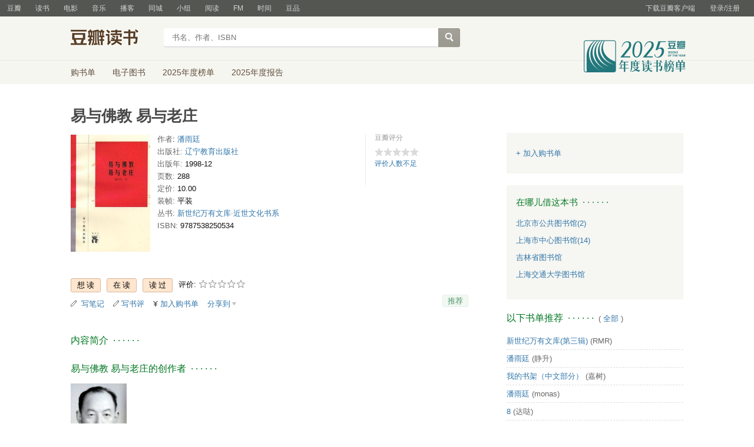

--- FILE ---
content_type: text/css; charset=utf-8
request_url: https://img9.doubanio.com/cuphead/book-static/subject/index.8cbb6.css
body_size: 475
content:
#content a.redbutt{border-radius:2px;height:auto;line-height:13px;margin:0;padding:7px 12px}#content a.redbutt,#content a.redbutt:hover,#content a.redbutt:link,#content a.redbutt:visited{background:rgba(198,94,36,.15);color:#c65e24}#content a.redbutt:before{background:url("data:image/svg+xml;charset=utf-8,%3Csvg xmlns='http://www.w3.org/2000/svg' width='16' height='16'%3E%3Cpath fill='%23ca6445' fill-rule='evenodd' d='m12.681 2.22.239.2c.564.474.638 1.315.164 1.879l-6.509 7.757A5.3 5.3 0 0 1 4.874 13.4l-1.258.628a.533.533 0 0 1-.75-.629l.527-1.772a3.2 3.2 0 0 1 .616-1.145l6.794-8.096a1.333 1.333 0 0 1 1.878-.165zm-3.53-.154a.466.466 0 0 1 .753.55l-.037.05-2.165 2.58a.465.465 0 0 1-.657.057.466.466 0 0 1-.096-.606l.038-.051z'/%3E%3C/svg%3E") 50%/contain no-repeat;content:"";float:left;height:13px;margin-right:4px;width:13px}#content a.redbutt span{background:none;color:inherit;display:inline;font-size:13px;line-height:inherit;padding:0}.gray_ad{background:#f6f6f2;padding:18px 16px}.gray_ad h2{color:#0b7c2a;font-size:15px;margin-bottom:10px}.gray_ad .ebook-tag{color:#999;font-size:12px;margin-top:5px}.clst .report{display:none;float:right;margin:10px 10px 0 0}.ugc-mod{margin:10px 0;overflow:hidden;zoom:1}.tips-mod{color:#4b4b4b}.cover-outer{display:inline-block}#collector .pl{padding-right:5px}h2.market-title{margin-bottom:10px}.benefit-ad{border-bottom:1px solid #eee;border-top:1px solid #eee;padding:13px 0}.benefit-ad .benefit-link{font-size:13px;margin-left:5px}.benefit-ad .benefit-text{color:#c81523;font-size:13px}.related_info .market-indent{border-bottom:1px solid #eee}

--- FILE ---
content_type: application/x-javascript
request_url: https://img1.doubanio.com/f/verify/5a013657caa2324bb2a3d51d2b020556fe6f0878/entry_creator/dist/author_subject/index.js
body_size: 2566
content:
(()=>{(()=>{"use strict";var u={};u.n=e=>{var t=e&&e.__esModule?()=>e.default:()=>e;return u.d(t,{a:t}),t},u.d=(e,t)=>{for(var r in t)u.o(t,r)&&!u.o(e,r)&&Object.defineProperty(e,r,{enumerable:!0,get:t[r]})},u.o=(e,t)=>Object.prototype.hasOwnProperty.call(e,t);var j={};const v=React;var i=u.n(v);const A=ReactDOM,F=window.React&&React.PropTypes,B="https://www.douban.com";let p="https://m.douban.com";location.href.indexOf("localhost")>-1&&(p="");const b=p+"/rexxar/api/v2/${type}/${id}/verify_users",D=p+"/rexxar/api/v2/${type}/${id}/verify_user_infos",g="https://www.douban.com/login",R=f("ck"),h=Object.assign({},window.answerObj),I={book:"\u672C\u4E66",movie:"\u672C\u7247",tv:"\u672C\u5267",music:"\u5531\u7247",podcast:"\u64AD\u5BA2"};function P(e){e.stopPropagation(),e.preventDefault()}function x(e){e.data=e.data||{},e.withCk!==!1&&(e.data.ck=f("ck")),e.error=e.error||(t=>console.log(t)),e.ajaxError=e.ajaxError||(t=>console.log("\u65E0\u7F51\u7EDC\u8FDE\u63A5\uFF0C \u8BF7\u7A0D\u540E\u518D\u8BD5")),$.ajax($.extend({type:e.type||"GET",url:e.url,data:e.data,dataType:e.dataType||"json",timeout:e.timeout,xhrFields:{withCredentials:!0},success:function(t){t.error?e.error?e.error(t.error,t.data,t):console.log(t.error):e.success&&e.success(t)},error:function(t){if(t.status===0)e.ajaxError&&e.ajaxError();else if(t.status===400)e.accessError&&e.accessError();else{const r=$.parseJSON(t.responseText);e.error&&e.error(r.localized_message,r)}},complete:function(t){e.complete&&e.complete()}},e.extra))}function E(e){const t={},r=l=>e[l]instanceof Function&&!l.match(/^component|^render$|^constructor$/);let a=[...Object.keys(e).filter(r)],s=e;for(;s=Object.getPrototypeOf(s);){const l=Object.getOwnPropertyNames(s);if(l.indexOf("setState")>=0)break;a=a.concat(l.filter(r))}return a.forEach(l=>{t[l]=e[l],e[l]=e[l].bind(e)}),t}function T(e,t=r=>r.id){const r={ids:null,entities:{}};return r.ids=e.map(a=>{let s=t(a);return r.entities[s]=a,s}),r}function k(e){for(var t=location.search.substring(1),r=t.split("&"),a,s,l,n=0,c=r.length;n<c;n++)if(a=r[n].indexOf("="),a!=-1&&(s=r[n].substring(0,a),l=r[n].substring(a+1),e===s))return decodeURIComponent(l);return""}function f(e){var t=e+"=",r=document.cookie.split(";"),a,s;for(a=0;a<r.length;a++){for(s=r[a];s.charAt(0)==" ";)s=s.substring(1,s.length);if(s.indexOf(t)===0)return s.substring(t.length,s.length).replace(/\"/g,"")}return null}const{TYPE:M,USER_ID:y=""}=h,w={4:"/pics/ic_verify@2x.png",5:"https://img3.doubanio.com/view/treasury_image/raw/public/6d149fb3e28a422.jpg"};class C extends React.Component{constructor(t){super(t),this.state={isFollowed:t.author&&t.author.followed},E(this)}render(){let{isFollowed:t}=this.state,{author:r={},verify_roles:a}=this.props,{id:s,name:l,avatar:n,url:c,followers_count:m,verify_type:o}=r,_=`url(${w[o]||""}), url(${n})`,d=null;return t?d=React.createElement("span",{className:"followed"},"\u5DF2\u5173\u6CE8"):d=React.createElement("a",{href:c,className:"a-btn-add"+(R?"":" j a_show_login")},"\u53BB\u5173\u6CE8"),React.createElement("div",{className:"author-info"},y===s?null:React.createElement("div",{className:"rr"},r.in_blacklist?null:d),React.createElement("a",{className:"author-link",href:c,target:"_blank",title:l},React.createElement("div",{className:"avatar "+(o?"verify-avatar":""),title:l,style:{backgroundImage:_}}),React.createElement("div",{className:"info"},React.createElement("span",{className:"name"}," ",l," "),React.createElement("span",{className:"verify"},a||""," / ",m," \u4EBA\u5173\u6CE8"))))}}function N({items:e,className:t,limit:r=200}){const a=e[0],s=a.abstract.slice(0,r);return React.createElement("div",{className:"comment "+t},React.createElement("div",{className:"comment-title"},React.createElement("a",{className:"nowrap",href:a.url},a.title)),React.createElement("div",{className:"comment-content"},s,a.abstract.length>r&&React.createElement("a",{href:a.url,target:"_blank",style:{marginLeft:"5px"}},"\uFF08\u5168\u6587\uFF09")))}class O extends React.Component{constructor(t){super(t),this.state={},E(this)}renderAuthorDesc(){const{verify_user:t}=this.props;if(!t)return null;const{article_count:r}=t;return React.createElement("div",{className:"author-desc"},React.createElement("div",{className:"author-tabs"},React.createElement("span",null,"\u4F5C\u8005\u81EA\u8FF0 ",r>0?r:"")),React.createElement("div",{className:"author-tabcon"},React.createElement(N,{items:t.articles,count:r,className:"on"})))}render(){const{verify_user:t}=this.props,{user:r,verify_roles:a,article_count:s}=t;return t?React.createElement("div",{className:"author-item"},React.createElement(C,{author:r,verify_roles:a}),s>0?this.renderAuthorDesc():null,s>1?React.createElement("div",{className:"more"},"> ",React.createElement("a",{href:"/subject/"+h.SUBJECT_ID+"/readme?user_id="+r.id},"\u66F4\u591A\u81EA\u8FF0",s,"\u7BC7")):null):null}}(function(){const{TYPE:e,SUBJECT_ID:t,ISALL:r=!1}=h;class a extends i().Component{constructor(l){super(l),this.state={start:0,count:2,total:0,verify_users:[]},E(this)}componentDidMount(){this.getCreators()}getCreators(){let{start:l,count:n}=this.state,c={start:l,count:n};const m=b.replace("${type}",e).replace("${id}",t);x({url:m,type:"GET",data:c,success:o=>{this.setState({verify_users:o.verify_users,total:o.total})},error:o=>{console.log("xxx")}})}render(){let{verify_users:l,total:n}=this.state,c=typeof r=="boolean"?r:r.toLowerCase()==="true",m=c?l:n>2?l.slice(0,2):l,o=()=>c?null:n>0?i().createElement("h2",null,"\u521B\u4F5C\u8005\u5728\u8C46\u74E3 \xB7 \xB7 \xB7 \xB7 \xB7 \xB7",i().createElement("span",{className:"pl"},"( ",i().createElement("a",{href:`/${["podcast"].includes(e)?e:"subject"}/${t}/creators`},"\u5168\u90E8 ",n)," )")):null;return i().createElement("div",{className:"author-subject"},o(),m.map((_,d)=>i().createElement(O,{verify_user:_,key:d,getCreateUrl:this.getCreateUrl})))}}ReactDOM.render(i().createElement(a,null),document.getElementById("author_subject"))})()})();})();

//# sourceMappingURL=index.js.map


--- FILE ---
content_type: application/x-javascript
request_url: https://img1.doubanio.com/OTJhMWU3dC9mL2FkanMvMjRhM2Q1Yjg4MmE0YjAwZDQwNWFjMTAzMDk4ZDI2ZjYzYjQwNmQ5ZS9hZC5yZWxlYXNlLmpz?company_token=kX69T8w1wyOE-dale
body_size: 37491
content:
!function(t){function e(r){if(n[r])return n[r].exports;var o=n[r]={i:r,l:!1,exports:{}};return t[r].call(o.exports,o,o.exports,e),o.l=!0,o.exports}var n={};e.m=t,e.c=n,e.d=function(t,n,r){e.o(t,n)||Object.defineProperty(t,n,{enumerable:!0,get:r})},e.r=function(t){"undefined"!=typeof Symbol&&Symbol.toStringTag&&Object.defineProperty(t,Symbol.toStringTag,{value:"Module"}),Object.defineProperty(t,"__esModule",{value:!0})},e.t=function(t,n){if(1&n&&(t=e(t)),8&n)return t;if(4&n&&"object"==typeof t&&t&&t.__esModule)return t;var r=Object.create(null);if(e.r(r),Object.defineProperty(r,"default",{enumerable:!0,value:t}),2&n&&"string"!=typeof t)for(var o in t)e.d(r,o,function(e){return t[e]}.bind(null,o));return r},e.n=function(t){var n=t&&t.__esModule?function(){return t.default}:function(){return t};return e.d(n,"a",n),n},e.o=function(t,e){return Object.prototype.hasOwnProperty.call(t,e)},e.p="",e(e.s=240)}([function(t,e,n){var r=n(73)("wks"),o=n(36),i=n(3).Symbol,a="function"==typeof i;(t.exports=function(t){return r[t]||(r[t]=a&&i[t]||(a?i:o)("Symbol."+t))}).store=r},function(t,e){t=t.exports="undefined"!=typeof window&&window.Math==Math?window:"undefined"!=typeof self&&self.Math==Math?self:Function("return this")(),"number"==typeof __g&&(__g=t)},function(t,e){t=t.exports={version:"2.5.1"},"number"==typeof __e&&(__e=t)},function(t,e){t=t.exports="undefined"!=typeof window&&window.Math==Math?window:"undefined"!=typeof self&&self.Math==Math?self:Function("return this")(),"number"==typeof __g&&(__g=t)},function(t,e,n){var r=n(55)("wks"),o=n(35),i=n(1).Symbol,a="function"==typeof i;(t.exports=function(t){return r[t]||(r[t]=a&&i[t]||(a?i:o)("Symbol."+t))}).store=r},,function(t,e,n){"use strict";e.__esModule=!0,e.default=function(t,e){if(!(t instanceof e))throw new TypeError("Cannot call a class as a function")}},function(t,e,n){var r=n(12),o=n(79),i=n(49),a=Object.defineProperty;e.f=n(9)?Object.defineProperty:function(t,e,n){if(r(t),e=i(e,!0),r(n),o)try{return a(t,e,n)}catch(t){}if("get"in n||"set"in n)throw TypeError("Accessors not supported!");return"value"in n&&(t[e]=n.value),t}},function(t,e,n){function r(t,e,n){var f,l,d,h=t&r.F,p=t&r.G,v=t&r.P,y=t&r.B,g=p?o:t&r.S?o[e]||(o[e]={}):(o[e]||{})[c],_=p?i:i[e]||(i[e]={}),m=_[c]||(_[c]={});for(f in n=p?e:n)l=((d=!h&&g&&void 0!==g[f])?g:n)[f],d=y&&d?s(l,o):v&&"function"==typeof l?s(Function.call,l):l,g&&u(g,f,l,t&r.U),_[f]!=l&&a(_,f,d),v&&m[f]!=l&&(m[f]=l)}var o=n(3),i=n(28),a=n(69),u=n(72),s=n(29),c="prototype";o.core=i,r.F=1,r.G=2,r.S=4,r.P=8,r.B=16,r.W=32,r.U=64,r.R=128,t.exports=r},function(t,e,n){t.exports=!n(31)(function(){return 7!=Object.defineProperty({},"a",{get:function(){return 7}}).a})},function(t,e){var n={}.hasOwnProperty;t.exports=function(t,e){return n.call(t,e)}},function(t,e,n){"use strict";function r(t,e){for(var n=0;n<e.length;n++){var r=e[n];r.enumerable=r.enumerable||!1,r.configurable=!0,"value"in r&&(r.writable=!0),(0,o.default)(t,r.key,r)}}e.__esModule=!0;var n=n(110),o=(n=n)&&n.__esModule?n:{default:n};e.default=function(t,e,n){return e&&r(t.prototype,e),n&&r(t,n),t}},function(t,e,n){var r=n(22);t.exports=function(t){if(r(t))return t;throw TypeError(t+" is not an object!")}},function(t,e,n){function r(t,e,n){var c,f,l,d=t&r.F,h=t&r.G,p=t&r.S,v=t&r.P,y=t&r.B,g=t&r.W,_=h?i:i[e]||(i[e]={}),m=_[s],b=h?o:p?o[e]:(o[e]||{})[s];for(c in n=h?e:n)(f=!d&&b&&void 0!==b[c])&&c in _||(l=(f?b:n)[c],_[c]=h&&"function"!=typeof b[c]?n[c]:y&&f?a(l,o):g&&b[c]==l?function(t){function e(e,n,r){if(this instanceof t){switch(arguments.length){case 0:return new t;case 1:return new t(e);case 2:return new t(e,n)}return new t(e,n,r)}return t.apply(this,arguments)}return e[s]=t[s],e}(l):v&&"function"==typeof l?a(Function.call,l):l,v&&((_.virtual||(_.virtual={}))[c]=l,t&r.R&&m&&!m[c]&&u(m,c,l)))}var o=n(1),i=n(2),a=n(48),u=n(14),s="prototype";r.F=1,r.G=2,r.S=4,r.P=8,r.B=16,r.W=32,r.U=64,r.R=128,t.exports=r},function(t,e,n){var r=n(7),o=n(32);t.exports=n(9)?function(t,e,n){return r.f(t,e,o(1,n))}:function(t,e,n){return t[e]=n,t}},function(t,e,n){"use strict";e.__esModule=!0;var n=n(80),r=(n=n)&&n.__esModule?n:{default:n};e.default=function(t,e){if(t)return!e||"object"!==(void 0===e?"undefined":(0,r.default)(e))&&"function"!=typeof e?t:e;throw new ReferenceError("this hasn't been initialised - super() hasn't been called")}},function(t,e,n){var r=n(111),o=n(51);t.exports=function(t){return r(o(t))}},function(t,e,n){"use strict";function r(t){return t&&t.__esModule?t:{default:t}}e.__esModule=!0;var o=r(n(137)),i=r(n(141)),a=r(n(80));e.default=function(t,e){if("function"!=typeof e&&null!==e)throw new TypeError("Super expression must either be null or a function, not "+(void 0===e?"undefined":(0,a.default)(e)));t.prototype=(0,i.default)(e&&e.prototype,{constructor:{value:t,enumerable:!1,writable:!0,configurable:!0}}),e&&(o.default?(0,o.default)(t,e):t.__proto__=e)}},function(t,e,n){var r=n(19),o=n(91),i=n(71),a=Object.defineProperty;e.f=n(23)?Object.defineProperty:function(t,e,n){if(r(t),e=i(e,!0),r(n),o)try{return a(t,e,n)}catch(t){}if("get"in n||"set"in n)throw TypeError("Accessors not supported!");return"value"in n&&(t[e]=n.value),t}},function(t,e,n){var r=n(20);t.exports=function(t){if(r(t))return t;throw TypeError(t+" is not an object!")}},function(t,e){t.exports=function(t){return"object"==typeof t?null!==t:"function"==typeof t}},function(t,e,n){"use strict";function r(t){return window.console?"error"===t?function(t){console.error("[Error]: "+t)}:"warning"===t?function(t){console.warn("[Warning]: "+t)}:function(t){console.log("[Log]: "+t)}:function(){}}Object.defineProperty(e,"__esModule",{value:!0}),e.logError=r("error"),e.logWarning=r("warning"),e.log=r("log")},function(t,e){t.exports=function(t){return"object"==typeof t?null!==t:"function"==typeof t}},function(t,e,n){t.exports=!n(24)(function(){return 7!=Object.defineProperty({},"a",{get:function(){return 7}}).a})},function(t,e){t.exports=function(t){try{return!!t()}catch(t){return!0}}},function(t,e,n){var r=n(95),o=Math.min;t.exports=function(t){return 0<t?o(r(t),9007199254740991):0}},function(t,e,n){"use strict";Object.defineProperty(e,"__esModule",{value:!0}),e.default=function(t){var e=1<arguments.length&&void 0!==arguments[1]&&arguments[1],n=!(2<arguments.length&&void 0!==arguments[2])||arguments[2];return Object.keys(t).map(function(r){if(t.hasOwnProperty(r)&&(!n||t[r]))return(e?encodeURIComponent(r):r)+"="+(e?encodeURIComponent(t[r]):t[r])}).filter(function(t){return!!t}).join("&")}},function(t,e){var n={}.hasOwnProperty;t.exports=function(t,e){return n.call(t,e)}},function(t,e){t=t.exports={version:"2.5.1"},"number"==typeof __e&&(__e=t)},function(t,e,n){var r=n(37);t.exports=function(t,e,n){if(r(t),void 0===e)return t;switch(n){case 1:return function(n){return t.call(e,n)};case 2:return function(n,r){return t.call(e,n,r)};case 3:return function(n,r,o){return t.call(e,n,r,o)}}return function(){return t.apply(e,arguments)}}},function(t,e){var n={}.toString;t.exports=function(t){return n.call(t).slice(8,-1)}},function(t,e){t.exports=function(t){try{return!!t()}catch(t){return!0}}},function(t,e){t.exports=function(t,e){return{enumerable:!(1&t),configurable:!(2&t),writable:!(4&t),value:e}}},function(t,e,n){"use strict";Object.defineProperty(e,"__esModule",{value:!0}),e.FAILBACK_LIMIT=1,e.DEBUG_URL="https://dale.dapps.douban.com/debug/view/?er=",e.FRAME_TAG="iframe",e.TEST_ORDER_ID=295,e.YOUDAO_ORDER_ID=2566,e.GDT_ID=2116,e.BAIDU_FEED_ORDER_ID=2208,e.BAIDU_IMAGE_ORDER_ID=2209,e.BAIDU_PC_ORDER_ID=2549,e.BAIDU_INFINITY_FEED_ORDER_ID=2316,e.CPC_TYPE="CPC",e.SOGOU_ORDER_ID=2290,e.KUAIGUO_ORDER_ID=2297,e.GOOGLE_ORDER_ID=2317,e.ADMARU_ORDER_ID=2443,e.SIDEVIDEO_ORDER_ID=2538,e.QIHU_PC_ORDER_ID=2554,e.TABOOLAD_ORDER_ID=2572,e.OPPO_ORDER_ID=2654,e.IDG_ORDER_ID=2633,e.SZYD_ORDER_ID=3050,e.WANWEI_ORDER_ID=3227,e.ONEMOB_ORDER_ID=3474,e.SYKJ_ORDER_ID=3586,e.SAFE_DOMAIN="about:blank";var r=e.SANDBOX_SETTINGS=["allow-forms","allow-scripts","allow-same-origin","allow-popups","allow-top-navigation-by-user-activation"];e.STRICT_SANDBOX_SETTINGS=["allow-scripts","allow-same-origin"],e.SAFE_MODE={strict:"strict",custom:"custom"},e.DEFAULT_CONF={frame_tag:"iframe",failback_limit:1,sandbox_settings:r},e.DOUBAN_AD_RESIZE="DOUBAN_AD_RESIZE"},function(t,e){t.exports={}},function(t,e){var n=0,r=Math.random();t.exports=function(t){return"Symbol(".concat(void 0===t?"":t,")_",(++n+r).toString(36))}},function(t,e){var n=0,r=Math.random();t.exports=function(t){return"Symbol(".concat(void 0===t?"":t,")_",(++n+r).toString(36))}},function(t,e){t.exports=function(t){if("function"!=typeof t)throw TypeError(t+" is not a function!");return t}},function(t,e,n){var r=n(94),o=n(76);t.exports=Object.keys||function(t){return r(t,o)}},function(t,e,n){var r=n(60),o=n(75);t.exports=function(t){return r(o(t))}},function(t,e,n){var r=n(75);t.exports=function(t){return Object(r(t))}},function(t,e,n){"use strict";function r(t){return t&&t.__esModule?t:{default:t}}function o(t,e,n){var r=3<arguments.length&&void 0!==arguments[3]?arguments[3]:h.DEFAULT_CONF,i=4<arguments.length&&void 0!==arguments[4]?arguments[4]:"DoubanRender";return(0,a.default)(this,o),n?(this.type=i,this.slot=t,this.slot_id=e,this.adFrame=document.getElementById(e+"_frame"),this.data=n||{},this.safe_mode=n.safe_mode||(0,m.default)(n.html),this.conf=this.safe_mode&&this.safe_mode===h.SAFE_MODE.strict?Object.assign({},r,{frame_tag:"iframe"}):r,this.rendered=!1,this.slot_data=(0,y.default)(this.slot),this.innerTimer=null,this.init(),w&&this.trackInnerHeight(),void 0):((0,s.logError)("data is none in DoubanAdRender at slot:"+e),null)}Object.defineProperty(e,"__esModule",{value:!0});var i=r(n(200)),a=r(n(6)),u=r(n(11)),s=n(21),c=r(n(247)),f=r(n(114)),l=r(n(215)),d=r(n(214)),h=n(33),p=n(216),v=n(188),y=r(n(248)),g=r(n(26)),_=r(n(66)),m=r(n(249)),b=window,w=(0,v.is_mobile)();(0,u.default)(o,[{key:"init",value:function(){var t=this.data,e=t.has_icon,t=t.sell_type,n=this.conf.frame_tag||"iframe";return this.adFrame&&(0,d.default)(this.adFrame)||(this.adFrame=b.document.createElement(n)),this.safeSetting(n),this.innerContent=e?this.createInnerContent():this.adFrame,this.setInnerContentStyle(),this.setAttr("data-sell-type",t),this.setAttr("data-type",this.type),this.setAttr("data-version",p.VERSION),this.beforeAppendToSlot(),this.appendToSlot(),this.afterAppendToSlot(),this}},{key:"safeSetting",value:function(t){if("iframe"!==t)return!1;var t=this.safe_mode,e=this.conf.sandbox_settings,e=t===h.SAFE_MODE.strict?h.STRICT_SANDBOX_SETTINGS:e;(0,v.isIE)()||(this.adFrame.src=h.SAFE_DOMAIN),this.adFrame.allowtransparency=!1,this.adFrame.allowfullscreen=!1,this.adFrame.sandbox=e.join(" "),this.adFrame.setAttribute("safe-mode",t),this.adFrame.setAttribute("referrerpolicy","no-referrer-when-downgrade")}},{key:"setAttr",value:function(t,e){return this.slot?this.slot.setAttribute(t,e):(0,s.logError)("can not set status, because slot is not exist"),this}},{key:"beforeAppendToSlot",value:function(){}},{key:"appendToSlot",value:function(){return this.innerContent?this.slot?(this.slot.appendChild(this.innerContent),this.setFrame(),this.beforeAppendAdContent(this.data.html,this.data),this.appendAdContent(this.data.html),this.setAttr("ad-status","appended"),this.afterAppendAdContent(this.data.html,this.data)):(0,s.logError)(this.slot_id+" is not exist"):(0,s.logError)(this.slot_id+"'s innerContent is not exist"),this}},{key:"afterAppendToSlot",value:function(){}},{key:"beforeAppendAdContent",value:function(t,e){}},{key:"appendAdContent",value:function(t){var e=this.adFrame;return e?t?("iframe"===this.conf.frame_tag?(e.contentWindow.document.open(),e.contentWindow.document.write((0,_.default)(t)),e.contentWindow.document.close(),this.slot_data&&(e.contentWindow.location.hash=(0,g.default)(this.slot_data))):e.innerHTML=t,this.rendered=!0):(0,s.logError)(this.slot_id+"'s content is not exist"):(0,s.logError)(this.slot_id+"'s adFrame is not exist"),this}},{key:"afterAppendAdContent",value:function(t){}},{key:"setFrame",value:function(){var t,e,n=this.adFrame,r=this.conf.frame_tag,o=this.data;return n?(e=this.getSize(),t=(e=(0,i.default)(e,2))[0],e=e[1],n.width=t,n.height=e,"iframe"===r&&(n.frameBorder=o.frameBorder||0,n.scrolling=o.scrolling||"no",(0,f.default)(n,{overflow:o.overflow||"hidden",display:o.display||"block"}),n.name=o.name||this.slot_id+"_frame",n.contentWindow.name=this.slot_id+"_frame"),n.id=this.slot_id+"_frame"):(0,s.logError)("Set adFrame style error, beacause "+this.slot_id+"'s adFrame is not exist"),this}},{key:"setParentHeight",value:function(t,e){var n,r;this.adFrame&&"iframe"===this.conf.frame_tag&&(r=(n=this.adFrame.contentWindow)&&n.document?n.document.body:null,e=e||(r?r.clientWidth:0),t=t||(r?r.clientHeight:0),(0,l.default)(n,b,t,e))}},{key:"close",value:function(){this.slot&&(this.slot.style.height="0px",this.slot.style.overflow="hidden")}},{key:"open",value:function(){this.slot&&(this.slot.style.height="auto")}},{key:"closeInnerContent",value:function(){this.innerContent&&(this.innerContent.style.display="none")}},{key:"openInnerContent",value:function(){this.innerContent&&(this.innerContent.style.display="block")}},{key:"closeFrame",value:function(){this.adFrame&&(this.adFrame.style.display="none")}},{key:"openFrame",value:function(){this.adFrame&&(this.adFrame.style.display="block")}},{key:"createInnerContent",value:function(){var t,e=b.document.createElement("div");return this.data&&(t=this.data.brand_name,t=(0,c.default)(t?"由"+t+"提供的广告":"广告"),this.adFrame&&e.appendChild(this.adFrame),e.appendChild(t)),e}},{key:"setInnerContentStyle",value:function(){var t,e,n=this.innerContent,r=this.data;return this.conf.frame_tag,n?(e=this.getSize("px"),t=(e=(0,i.default)(e,2))[0],e=e[1],(0,f.default)(n,{position:"relative",margin:r.margin||"0",display:"block",width:t,height:e,overflow:"hidden"})):(0,s.logError)("setInnerContentStyle fail, beacuase there is no innerContent in this slot: "+this.slot_id),this}},{key:"trackInnerHeight",value:function(){var t=this;return"iframe"!==this.conf.frame_tag?null:void(this.innerTimer=setInterval(function(){try{var e=t.adFrame.contentDocument;if(!e)return null;var n,r=e.getElementsByTagName("iframe")[0]||e.body;!r||(n="IFRAME"===r.tagName.toUpperCase()?parseInt(r.style.height||r.offsetHeight,10):parseInt(r.scrollHeight||r.offsetHeight,10))&&(t.setParentHeight(n),t.clearInnerHeightTracker())}catch(e){t.clearInnerHeightTracker(),(0,s.logError)(e)}},500))}},{key:"clearInnerHeightTracker",value:function(){clearInterval(this.innerTimer),this.innerTimer=null}},{key:"getSize",value:function(){var t=0<arguments.length&&void 0!==arguments[0]?arguments[0]:"",e=this.data,n=this.conf.frame_tag,r=e.width||0,e=!w&&e.height||0;return"iframe"!==n&&(r="100%",e="auto"),[""+r+t,""+e+t]}}]),e.default=o},,,function(t,e){t.exports=!0},function(t,e,n){var r=n(83),o=n(56);t.exports=Object.keys||function(t){return r(t,o)}},function(t,e,n){var r=n(7).f,o=n(10),i=n(4)("toStringTag");t.exports=function(t,e,n){t&&!o(t=n?t:t.prototype,i)&&r(t,i,{configurable:!0,value:e})}},function(t,e){e.f={}.propertyIsEnumerable},function(t,e,n){var r=n(86);t.exports=function(t,e,n){if(r(t),void 0===e)return t;switch(n){case 1:return function(n){return t.call(e,n)};case 2:return function(n,r){return t.call(e,n,r)};case 3:return function(n,r,o){return t.call(e,n,r,o)}}return function(){return t.apply(e,arguments)}}},function(t,e,n){var r=n(22);t.exports=function(t,e){if(!r(t))return t;var n,o;if(e&&"function"==typeof(n=t.toString)&&!r(o=n.call(t))||"function"==typeof(n=t.valueOf)&&!r(o=n.call(t))||!e&&"function"==typeof(n=t.toString)&&!r(o=n.call(t)))return o;throw TypeError("Can't convert object to primitive value")}},function(t,e){var n=Math.ceil,r=Math.floor;t.exports=function(t){return isNaN(t=+t)?0:(0<t?r:n)(t)}},function(t,e){t.exports=function(t){if(null==t)throw TypeError("Can't call method on  "+t);return t}},function(t,e,n){function r(){}var o=n(12),i=n(121),a=n(56),u=n(54)("IE_PROTO"),s="prototype",c=function(){var t=n(63)("iframe"),e=a.length;for(t.style.display="none",n(112).appendChild(t),t.src="javascript:",(t=t.contentWindow.document).open(),t.write("<script>document.F=Object</script>"),t.close(),c=t.F;e--;)delete c[s][a[e]];return c()};t.exports=Object.create||function(t,e){var n;return null!==t?(r[s]=o(t),n=new r,r[s]=null,n[u]=t):n=c(),void 0===e?n:i(n,e)}},function(t,e){var n={}.toString;t.exports=function(t){return n.call(t).slice(8,-1)}},function(t,e,n){var r=n(55)("keys"),o=n(35);t.exports=function(t){return r[t]||(r[t]=o(t))}},function(t,e,n){var n=n(1),r="__core-js_shared__",o=n[r]||(n[r]={});t.exports=function(t){return o[t]||(o[t]={})}},function(t,e){t.exports="constructor,hasOwnProperty,isPrototypeOf,propertyIsEnumerable,toLocaleString,toString,valueOf".split(",")},function(t,e,n){e.f=n(4)},function(t,e,n){var r=n(1),o=n(2),i=n(44),a=n(57),u=n(7).f;t.exports=function(t){var e=o.Symbol||(o.Symbol=!i&&r.Symbol||{});"_"==t.charAt(0)||t in e||u(e,t,{value:a.f(t)})}},function(t,e){t.exports=function(t,e){return{enumerable:!(1&t),configurable:!(2&t),writable:!(4&t),value:e}}},function(t,e,n){var r=n(30);t.exports=Object("z").propertyIsEnumerable(0)?Object:function(t){return"String"==r(t)?t.split(""):Object(t)}},function(t,e){e.f={}.propertyIsEnumerable},function(t,e,n){"use strict";var r=n(119)(!0);n(81)(String,"String",function(t){this._t=String(t),this._i=0},function(){var t=this._t,e=this._i;return e>=t.length?{value:void 0,done:!0}:(t=r(t,e),this._i+=t.length,{value:t,done:!1})})},function(t,e,n){var r=n(22),o=n(1).document,i=r(o)&&r(o.createElement);t.exports=function(t){return i?o.createElement(t):{}}},function(t,e,n){n(125);for(var r=n(1),o=n(14),i=n(34),a=n(4)("toStringTag"),u="CSSRuleList,CSSStyleDeclaration,CSSValueList,ClientRectList,DOMRectList,DOMStringList,DOMTokenList,DataTransferItemList,FileList,HTMLAllCollection,HTMLCollection,HTMLFormElement,HTMLSelectElement,MediaList,MimeTypeArray,NamedNodeMap,NodeList,PaintRequestList,Plugin,PluginArray,SVGLengthList,SVGNumberList,SVGPathSegList,SVGPointList,SVGStringList,SVGTransformList,SourceBufferList,StyleSheetList,TextTrackCueList,TextTrackList,TouchList".split(","),s=0;s<u.length;s++){var c=u[s],f=r[c],f=f&&f.prototype;f&&!f[a]&&o(f,a,c),i[c]=i.Array}},function(t,e){e.f=Object.getOwnPropertySymbols},function(t,e,n){"use strict";Object.defineProperty(e,"__esModule",{value:!0}),e.default=function(t){return t=function(t){return/<html>[^>]*.*<\/html>/gi.test(t)?t:"<html>"+t+"</html>"}(function(t){return/<head[^>]*>.+<\/head>/gi.test(t)?t:"<head><meta charset='UTF-8'><base target='_blank'>"+t+"</head>"}(function(t){return/<body>[^>]*.*<\/body>/gi.test(t)?t:"<body scroll='no' style='margin:0;padding:0;background:transparent;'>"+t+"</body>"}(t))),/<\!DOCTYPE[^>]?>/gi.test(t)?t:"<!DOCTYPE html>"+t}},function(t,e,n){"use strict";function r(t,e){return i.apply(this,arguments)}function o(t){return t&&t.__esModule?t:{default:t}}Object.defineProperty(e,"__esModule",{value:!0});var i,a=o(n(253)),u=o(n(256)),s=(i=(0,u.default)(a.default.mark(function t(e,n){var r,o,i,u,h,p=2<arguments.length&&void 0!==arguments[2]?arguments[2]:d;return a.default.wrap(function(t){for(;;)switch(t.prev=t.next){case 0:if(n){t.next=3;break}return(0,s.logError)("there is no container in stepEval"),t.abrupt("return",!1);case 3:r=[],t.prev=4,o=0,i=e.length;case 6:if(!(o<i)){t.next=18;break}if(u=e[o],h=u.tagName,!(p.indexOf(h)<0)){t.next=15;break}t.t0=r,t.next=13;var a=u,d=n,v=a.tagName,y=a.type,g=a.content,_=a.str;return"script"===v&&"src"===y?(0,c.default)(g,_,d).then(function(){return new Promise(function(t){t()})}):"script"===v&&"inline"===y?new Promise(function(t,e){var n=a.content.replace(/%frameId%/gi,""+d.id).replace(/%slotId%/gi,"'"+d.id+"'");(0,f.default)(n,d),t()}):new Promise(function(t,e){var n=_.replace(/%frameId%/gi,""+d.id);(0,l.default)(n,d),t()});case 13:t.t1=t.sent,t.t0.push.call(t.t0,t.t1);case 15:o++,t.next=6;break;case 18:t.next=23;break;case 20:t.prev=20,t.t2=t.catch(4),console&&console.error(t.t2);case 23:return t.abrupt("return",r);case 24:case"end":return t.stop()}},t,this,[[4,20]])})),n(21)),c=o(n(224)),f=o(n(268)),l=o(n(269)),d=["html","head","body","style","base","link"];e.default=r},function(t,e,n){"use strict";Object.defineProperty(e,"__esModule",{value:!0});var n=n(270),r=(n=n)&&n.__esModule?n:{default:n};e.default=function(t){var e=/<script[^>]*>([^<>]+)<\/script>/gi,n=/<script[^>]*\s+src=["|']([^"|']+)["|'][^>]*>.*?<\/script>/gi;return(0,r.default)(t).map(function(t){var r,o=t.str;return o.match(n)?(r=o.replace(n,function(t,e){return e}),Object.assign({},t,{type:"src",content:r})):o.match(e)?(r=o.replace(e,function(t,e){return e}),Object.assign({},t,{type:"inline",content:r})):Object.assign({},t)})}},function(t,e,n){var r=n(18),o=n(59);t.exports=n(23)?function(t,e,n){return r.f(t,e,o(1,n))}:function(t,e,n){return t[e]=n,t}},function(t,e,n){var r=n(20),o=n(3).document,i=r(o)&&r(o.createElement);t.exports=function(t){return i?o.createElement(t):{}}},function(t,e,n){var r=n(20);t.exports=function(t,e){if(!r(t))return t;var n,o;if(e&&"function"==typeof(n=t.toString)&&!r(o=n.call(t))||"function"==typeof(n=t.valueOf)&&!r(o=n.call(t))||!e&&"function"==typeof(n=t.toString)&&!r(o=n.call(t)))return o;throw TypeError("Can't convert object to primitive value")}},function(t,e,n){var r=n(3),o=n(69),i=n(27),a=n(36)("src"),u="toString",s=Function[u],c=(""+s).split(u);n(28).inspectSource=function(t){return s.call(t)},(t.exports=function(t,e,n,u){var s="function"==typeof n;s&&!i(n,"name")&&o(n,"name",e),t[e]!==n&&(s&&!i(n,a)&&o(n,a,t[e]?""+t[e]:c.join(String(e))),t===r?t[e]=n:u?t[e]?t[e]=n:o(t,e,n):(delete t[e],o(t,e,n)))})(Function.prototype,u,function(){return"function"==typeof this&&this[a]||s.call(this)})},function(t,e,n){var n=n(3),r="__core-js_shared__",o=n[r]||(n[r]={});t.exports=function(t){return o[t]||(o[t]={})}},function(t,e){t.exports=!1},function(t,e){t.exports=function(t){if(null==t)throw TypeError("Can't call method on  "+t);return t}},function(t,e){t.exports="constructor,hasOwnProperty,isPrototypeOf,propertyIsEnumerable,toLocaleString,toString,valueOf".split(",")},function(t,e){e.f=Object.getOwnPropertySymbols},function(t,e,n){var r=n(30);t.exports=Array.isArray||function(t){return"Array"==r(t)}},function(t,e,n){t.exports=!n(9)&&!n(31)(function(){return 7!=Object.defineProperty(n(63)("div"),"a",{get:function(){return 7}}).a})},function(t,e,n){"use strict";function r(t){return t&&t.__esModule?t:{default:t}}e.__esModule=!0;var o=r(n(117)),i=r(n(128)),a="function"==typeof i.default&&"symbol"==typeof o.default?function(t){return typeof t}:function(t){return t&&"function"==typeof i.default&&t.constructor===i.default&&t!==i.default.prototype?"symbol":typeof t};e.default="function"==typeof i.default&&"symbol"===a(o.default)?function(t){return void 0===t?"undefined":a(t)}:function(t){return t&&"function"==typeof i.default&&t.constructor===i.default&&t!==i.default.prototype?"symbol":void 0===t?"undefined":a(t)}},function(t,e,n){"use strict";function r(){return this}var o=n(44),i=n(13),a=n(82),u=n(14),s=n(10),c=n(34),f=n(120),l=n(46),d=n(124),h=n(4)("iterator"),p=!([].keys&&"next"in[].keys()),v="values";t.exports=function(t,e,n,y,g,_,m){function b(t){if(!p&&t in j)return j[t];switch(t){case"keys":case v:return function(){return new n(this,t)}}return function(){return new n(this,t)}}f(n,e,y);var w,O,y=e+" Iterator",E=g==v,x=!1,j=t.prototype,S=j[h]||j["@@iterator"]||g&&j[g],D=S||b(g),M=g?E?b("entries"):D:void 0,A="Array"==e&&j.entries||S;if(A&&(A=d(A.call(new t)))!==Object.prototype&&A.next&&(l(A,y,!0),o||s(A,h)||u(A,h,r)),E&&S&&S.name!==v&&(x=!0,D=function(){return S.call(this)}),o&&!m||!p&&!x&&j[h]||u(j,h,D),c[e]=D,c[y]=r,g)if(w={values:E?D:b(v),keys:_?D:b("keys"),entries:M},m)for(O in w)O in j||a(j,O,w[O]);else i(i.P+i.F*(p||x),e,w);return w}},function(t,e,n){t.exports=n(14)},function(t,e,n){var r=n(10),o=n(16),i=n(122)(!1),a=n(54)("IE_PROTO");t.exports=function(t,e){var n,u=o(t),s=0,c=[];for(n in u)n!=a&&r(u,n)&&c.push(n);for(;e.length>s;)!r(u,n=e[s++])||~i(c,n)||c.push(n);return c}},function(t,e,n){var r=n(83),o=n(56).concat("length","prototype");e.f=Object.getOwnPropertyNames||function(t){return r(t,o)}},function(t,e,n){var r=n(47),o=n(32),i=n(16),a=n(49),u=n(10),s=n(79),c=Object.getOwnPropertyDescriptor;e.f=n(9)?c:function(t,e){if(t=i(t),e=a(e,!0),s)try{return c(t,e)}catch(t){}if(u(t,e))return o(!r.f.call(t,e),t[e])}},function(t,e){t.exports=function(t){if("function"!=typeof t)throw TypeError(t+" is not a function!");return t}},function(t,e,n){var r=n(50),o=Math.min;t.exports=function(t){return 0<t?o(r(t),9007199254740991):0}},function(t,e,n){var r=n(51);t.exports=function(t){return Object(r(t))}},function(t,e){var n=function(){return this}();try{n=n||new Function("return this")()}catch(t){"object"==typeof window&&(n=window)}t.exports=n},function(t,e,n){"use strict";Object.defineProperty(e,"__esModule",{value:!0}),e.default=function(t){var e=1<arguments.length&&void 0!==arguments[1]?arguments[1]:o,n=new Image,t=t?e+"?"+(0,r.default)(t):e;n.src=t};var e=n(26),r=(n=e)&&n.__esModule?n:{default:n},o="https://erebor.douban.com/count/"},function(t,e,n){t.exports=!n(23)&&!n(24)(function(){return 7!=Object.defineProperty(n(70)("div"),"a",{get:function(){return 7}}).a})},function(t,e,n){var r=n(18).f,o=n(27),i=n(0)("toStringTag");t.exports=function(t,e,n){t&&!o(t=n?t:t.prototype,i)&&r(t,i,{configurable:!0,value:e})}},function(t,e,n){e.f=n(0)},function(t,e,n){var r=n(27),o=n(39),i=n(156)(!1),a=n(96)("IE_PROTO");t.exports=function(t,e){var n,u=o(t),s=0,c=[];for(n in u)n!=a&&r(u,n)&&c.push(n);for(;e.length>s;)!r(u,n=e[s++])||~i(c,n)||c.push(n);return c}},function(t,e){var n=Math.ceil,r=Math.floor;t.exports=function(t){return isNaN(t=+t)?0:(0<t?r:n)(t)}},function(t,e,n){var r=n(73)("keys"),o=n(36);t.exports=function(t){return r[t]||(r[t]=o(t))}},function(t,e,n){n=n(3).document,t.exports=n&&n.documentElement},function(t,e,n){var r=n(94),o=n(76).concat("length","prototype");e.f=Object.getOwnPropertyNames||function(t){return r(t,o)}},function(t,e,n){var r=n(163),o=n(75);t.exports=function(t,e,n){if(r(e))throw TypeError("String#"+n+" doesn't accept regex!");return String(o(t))}},function(t,e,n){var r=n(0)("match");t.exports=function(t){var e=/./;try{"/./"[t](e)}catch(n){try{return e[r]=!1,!"/./"[t](e)}catch(t){}}return!0}},function(t,e,n){"use strict";var r=n(24);t.exports=function(t,e){return!!t&&r(function(){e?t.call(null,function(){},1):t.call(null)})}},function(t,e,n){var r=n(19);t.exports=function(t,e,n,o){try{return o?e(r(n)[0],n[1]):e(n)}catch(e){throw o=t.return,void 0!==o&&r(o.call(t)),e}}},function(t,e,n){var r=n(104),o=n(0)("iterator"),i=Array.prototype;t.exports=function(t){return void 0!==t&&(r.Array===t||i[o]===t)}},function(t,e){t.exports={}},function(t,e,n){var r=n(106),o=n(0)("iterator"),i=n(104);t.exports=n(28).getIteratorMethod=function(t){if(null!=t)return t[o]||t["@@iterator"]||i[r(t)]}},function(t,e,n){var r=n(30),o=n(0)("toStringTag"),i="Arguments"==r(function(){return arguments}());t.exports=function(t){var e;return void 0===t?"Undefined":null===t?"Null":"string"==typeof(e=function(t,e){try{return t[e]}catch(t){}}(t=Object(t),o))?e:i?r(t):"Object"==(e=r(t))&&"function"==typeof t.callee?"Arguments":e}},function(t,e,n){var r=n(0)("iterator"),o=!1;try{var i=[7][r]();i.return=function(){o=!0},Array.from(i,function(){throw 2})}catch(t){}t.exports=function(t,e){if(!e&&!o)return!1;var n=!1;try{var i=[7],a=i[r]();a.next=function(){return{done:n=!0}},i[r]=function(){return a},t(i)}catch(t){}return n}},function(t,e,n){function r(){var t,e=+this;g.hasOwnProperty(e)&&(t=g[e],delete g[e],t())}function o(t){r.call(t.data)}var i,a=n(29),u=n(182),s=n(97),c=n(70),f=n(3),l=f.process,d=f.setImmediate,h=f.clearImmediate,p=f.MessageChannel,v=f.Dispatch,y=0,g={},_="onreadystatechange";d&&h||(d=function(t){for(var e=[],n=1;n<arguments.length;)e.push(arguments[n++]);return g[++y]=function(){u("function"==typeof t?t:Function(t),e)},i(y),y},h=function(t){delete g[t]},"process"==n(30)(l)?i=function(t){l.nextTick(a(r,t,1))}:v&&v.now?i=function(t){v.now(a(r,t,1))}:p?(p=(n=new p).port2,n.port1.onmessage=o,i=a(p.postMessage,p,1)):f.addEventListener&&"function"==typeof postMessage&&!f.importScripts?(i=function(t){f.postMessage(t+"","*")},f.addEventListener("message",o,!1)):i=_ in c("script")?function(t){s.appendChild(c("script"))[_]=function(){s.removeChild(this),r.call(t)}}:function(t){setTimeout(a(r,t,1),0)}),t.exports={set:d,clear:h}},function(t,e,n){"use strict";function r(t){var e,n;this.promise=new t(function(t,r){if(void 0!==e||void 0!==n)throw TypeError("Bad Promise constructor");e=t,n=r}),this.resolve=o(e),this.reject=o(n)}var o=n(37);t.exports.f=function(t){return new r(t)}},function(t,e,n){t.exports={default:n(115),__esModule:!0}},function(t,e,n){var r=n(53);t.exports=Object("z").propertyIsEnumerable(0)?Object:function(t){return"String"==r(t)?t.split(""):Object(t)}},function(t,e,n){n=n(1).document,t.exports=n&&n.documentElement},function(t,e){},function(t,e,n){"use strict";Object.defineProperty(e,"__esModule",{value:!0}),e.default=function(t,e){for(var n in e){var r=e[n],n=n.replace(/-([a-z])/gi,function(t,e){return e.toUpperCase()});t.style[n]=r}return t}},function(t,e,n){n(116);var r=n(2).Object;t.exports=function(t,e,n){return r.defineProperty(t,e,n)}},function(t,e,n){var r=n(13);r(r.S+r.F*!n(9),"Object",{defineProperty:n(7).f})},function(t,e,n){t.exports={default:n(118),__esModule:!0}},function(t,e,n){n(62),n(64),t.exports=n(57).f("iterator")},function(t,e,n){var r=n(50),o=n(51);t.exports=function(t){return function(e,n){var i,e=String(o(e)),n=r(n),a=e.length;return n<0||a<=n?t?"":void 0:(i=e.charCodeAt(n))<55296||56319<i||n+1===a||(a=e.charCodeAt(n+1))<56320||57343<a?t?e.charAt(n):i:t?e.slice(n,n+2):a-56320+(i-55296<<10)+65536}}},function(t,e,n){"use strict";var r=n(52),o=n(32),i=n(46),a={};n(14)(a,n(4)("iterator"),function(){return this}),t.exports=function(t,e,n){t.prototype=r(a,{next:o(1,n)}),i(t,e+" Iterator")}},function(t,e,n){var r=n(7),o=n(12),i=n(45);t.exports=n(9)?Object.defineProperties:function(t,e){o(t);for(var n,a=i(e),u=a.length,s=0;s<u;)r.f(t,n=a[s++],e[n]);return t}},function(t,e,n){var r=n(16),o=n(87),i=n(123);t.exports=function(t){return function(e,n,a){var u,s=r(e),c=o(s.length),f=i(a,c);if(t&&n!=n){for(;f<c;)if((u=s[f++])!=u)return!0}else for(;f<c;f++)if((t||f in s)&&s[f]===n)return t||f||0;return!t&&-1}}},function(t,e,n){var r=n(50),o=Math.max,i=Math.min;t.exports=function(t,e){return(t=r(t))<0?o(t+e,0):i(t,e)}},function(t,e,n){var r=n(10),o=n(88),i=n(54)("IE_PROTO"),a=Object.prototype;t.exports=Object.getPrototypeOf||function(t){return t=o(t),r(t,i)?t[i]:"function"==typeof t.constructor&&t instanceof t.constructor?t.constructor.prototype:t instanceof Object?a:null}},function(t,e,n){"use strict";var r=n(126),o=n(127),i=n(34),a=n(16);t.exports=n(81)(Array,"Array",function(t,e){this._t=a(t),this._i=0,this._k=e},function(){var t=this._t,e=this._k,n=this._i++;return!t||n>=t.length?(this._t=void 0,o(1)):o(0,"keys"==e?n:"values"==e?t[n]:[n,t[n]])},"values"),i.Arguments=i.Array,r("keys"),r("values"),r("entries")},function(t,e){t.exports=function(){}},function(t,e){t.exports=function(t,e){return{value:e,done:!!t}}},function(t,e,n){t.exports={default:n(129),__esModule:!0}},function(t,e,n){n(130),n(113),n(135),n(136),t.exports=n(2).Symbol},function(t,e,n){"use strict";function r(t){var e=Y[t]=M(R[W]);return e._k=t,e}function o(t,e){x(t);for(var n,r=O(e=j(e)),o=0,i=r.length;o<i;)Q(t,n=r[o++],e[n]);return t}function i(t){var e=G.call(this,t=S(t,!0));return!(this===J&&f(Y,t)&&!f(K,t))&&(!(e||!f(this,t)||!f(Y,t)||f(this,U)&&this[U][t])||e)}function a(t,e){var n;if(t=j(t),e=S(e,!0),t!==J||!f(Y,e)||f(K,e))return!(n=F(t,e))||!f(Y,e)||f(t,U)&&t[U][e]||(n.enumerable=!0),n}function u(t){for(var e,n=k(j(t)),r=[],o=0;n.length>o;)f(Y,e=n[o++])||e==U||e==p||r.push(e);return r}function s(t){for(var e,n=t===J,r=k(n?K:j(t)),o=[],i=0;r.length>i;)!f(Y,e=r[i++])||n&&!f(J,e)||o.push(Y[e]);
return o}var c=n(1),f=n(10),l=n(9),d=n(13),h=n(82),p=n(131).KEY,v=n(31),y=n(55),g=n(46),_=n(35),m=n(4),b=n(57),w=n(58),O=n(132),E=n(133),x=n(12),j=n(16),S=n(49),D=n(32),M=n(52),A=n(134),T=n(85),P=n(7),I=n(45),F=T.f,C=P.f,k=A.f,R=c.Symbol,N=c.JSON,L=N&&N.stringify,W="prototype",U=m("_hidden"),B=m("toPrimitive"),G={}.propertyIsEnumerable,H=y("symbol-registry"),Y=y("symbols"),K=y("op-symbols"),J=Object[W],y="function"==typeof R,z=c.QObject,V=!z||!z[W]||!z[W].findChild,Z=l&&v(function(){return 7!=M(C({},"a",{get:function(){return C(this,"a",{value:7}).a}})).a})?function(t,e,n){var r=F(J,e);r&&delete J[e],C(t,e,n),r&&t!==J&&C(J,e,r)}:C,q=y&&"symbol"==typeof R.iterator?function(t){return"symbol"==typeof t}:function(t){return t instanceof R},Q=function(t,e,n){return t===J&&Q(K,e,n),x(t),e=S(e,!0),x(n),f(Y,e)?(n.enumerable?(f(t,U)&&t[U][e]&&(t[U][e]=!1),n=M(n,{enumerable:D(0,!1)})):(f(t,U)||C(t,U,D(1,{})),t[U][e]=!0),Z(t,e,n)):C(t,e,n)};y||(h((R=function(){if(this instanceof R)throw TypeError("Symbol is not a constructor!");var t=_(0<arguments.length?arguments[0]:void 0),e=function(n){this===J&&e.call(K,n),f(this,U)&&f(this[U],t)&&(this[U][t]=!1),Z(this,t,D(1,n))};return l&&V&&Z(J,t,{configurable:!0,set:e}),r(t)})[W],"toString",function(){return this._k}),T.f=a,P.f=Q,n(84).f=A.f=u,n(47).f=i,n(65).f=s,l&&!n(44)&&h(J,"propertyIsEnumerable",i,!0),b.f=function(t){return r(m(t))}),d(d.G+d.W+d.F*!y,{Symbol:R});for(var X="hasInstance,isConcatSpreadable,iterator,match,replace,search,species,split,toPrimitive,toStringTag,unscopables".split(","),$=0;X.length>$;)m(X[$++]);for(var tt=I(m.store),et=0;tt.length>et;)w(tt[et++]);d(d.S+d.F*!y,"Symbol",{for:function(t){return f(H,t+="")?H[t]:H[t]=R(t)},keyFor:function(t){if(!q(t))throw TypeError(t+" is not a symbol!");for(var e in H)if(H[e]===t)return e},useSetter:function(){V=!0},useSimple:function(){V=!1}}),d(d.S+d.F*!y,"Object",{create:function(t,e){return void 0===e?M(t):o(M(t),e)},defineProperty:Q,defineProperties:o,getOwnPropertyDescriptor:a,getOwnPropertyNames:u,getOwnPropertySymbols:s}),N&&d(d.S+d.F*(!y||v(function(){var t=R();return"[null]"!=L([t])||"{}"!=L({a:t})||"{}"!=L(Object(t))})),"JSON",{stringify:function(t){if(void 0!==t&&!q(t)){for(var e,n=[t],r=1;r<arguments.length;)n.push(arguments[r++]);return t=n[1],!(e="function"==typeof t?t:e)&&E(t)||(t=function(t,n){if(e&&(n=e.call(this,t,n)),!q(n))return n}),n[1]=t,L.apply(N,n)}}}),R[W][B]||n(14)(R[W],B,R[W].valueOf),g(R,"Symbol"),g(Math,"Math",!0),g(c.JSON,"JSON",!0)},function(t,e,n){function r(t){u(t,o,{value:{i:"O"+ ++s,w:{}}})}var o=n(35)("meta"),i=n(22),a=n(10),u=n(7).f,s=0,c=Object.isExtensible||function(){return!0},f=!n(31)(function(){return c(Object.preventExtensions({}))}),l=t.exports={KEY:o,NEED:!1,fastKey:function(t,e){if(!i(t))return"symbol"==typeof t?t:("string"==typeof t?"S":"P")+t;if(!a(t,o)){if(!c(t))return"F";if(!e)return"E";r(t)}return t[o].i},getWeak:function(t,e){if(!a(t,o)){if(!c(t))return!0;if(!e)return!1;r(t)}return t[o].w},onFreeze:function(t){return f&&l.NEED&&c(t)&&!a(t,o)&&r(t),t}}},function(t,e,n){var r=n(45),o=n(65),i=n(47);t.exports=function(t){var e=r(t),n=o.f;if(n)for(var a,u=n(t),s=i.f,c=0;u.length>c;)s.call(t,a=u[c++])&&e.push(a);return e}},function(t,e,n){var r=n(53);t.exports=Array.isArray||function(t){return"Array"==r(t)}},function(t,e,n){var r=n(16),o=n(84).f,i={}.toString,a="object"==typeof window&&window&&Object.getOwnPropertyNames?Object.getOwnPropertyNames(window):[];t.exports.f=function(t){if(!a||"[object Window]"!=i.call(t))return o(r(t));try{return o(t)}catch(t){return a.slice()}}},function(t,e,n){n(58)("asyncIterator")},function(t,e,n){n(58)("observable")},function(t,e,n){t.exports={default:n(138),__esModule:!0}},function(t,e,n){n(139),t.exports=n(2).Object.setPrototypeOf},function(t,e,n){var r=n(13);r(r.S,"Object",{setPrototypeOf:n(140).set})},function(t,e,n){function r(t,e){if(i(t),!o(e)&&null!==e)throw TypeError(e+": can't set as prototype!")}var o=n(22),i=n(12);t.exports={set:Object.setPrototypeOf||("__proto__"in{}?function(t,e,o){try{(o=n(48)(Function.call,n(85).f(Object.prototype,"__proto__").set,2))(t,[]),e=!(t instanceof Array)}catch(t){e=!0}return function(t,n){return r(t,n),e?t.__proto__=n:o(t,n),t}}({},!1):void 0),check:r}},function(t,e,n){t.exports={default:n(142),__esModule:!0}},function(t,e,n){n(143);var r=n(2).Object;t.exports=function(t,e){return r.create(t,e)}},function(t,e,n){var r=n(13);r(r.S,"Object",{create:n(52)})},,function(t,e,n){var r=n(53),o=n(4)("toStringTag"),i="Arguments"==r(function(){return arguments}());t.exports=function(t){var e;return void 0===t?"Undefined":null===t?"Null":"string"==typeof(e=function(t,e){try{return t[e]}catch(t){}}(t=Object(t),o))?e:i?r(t):"Object"==(e=r(t))&&"function"==typeof t.callee?"Arguments":e}},,,,function(t,e,n){"use strict";n(150),n(151),n(152),n(162),n(164),n(165),n(167),n(169),n(173),n(175),n(177),n(178)},function(t,e,n){var r;!function(o){"use strict";void 0!==(r="function"==typeof(r=o)?r.call(e,n,e,t):r)&&(t.exports=r)}(function(){function t(t){if(!t)return!1;if("function"!=typeof t&&"object"!=typeof t)return!1;if(!P){if(C(t))return!1;var e=T.call(t);return"[object Function]"===e||"[object GeneratorFunction]"===e}e=t;try{return!C(e)&&(I.call(e),!0)}catch(t){return!1}}function e(t){var e=typeof t;return null===t||"object"!=e&&"function"!=e}function n(){}function r(t){var e=!0,n=!0,r=!1;if(t)try{t.call("foo",function(t,n,r){"object"!=typeof r&&(e=!1)}),t.call([1],function(){"use strict";n="string"==typeof this},"x")}catch(t){r=!0}return!!t&&!r&&e&&n}function o(t){for(var e=Y(this),n=K(e.length),r=0;r<arguments.length;)e[n+r]=arguments[r],r+=1;return e.length=n+r,n+r}function i(t){var e=t.constructor;return e&&e.prototype===t}function a(t){return"[object Arguments]"===z(t)}function u(t,e){return gt(new Date(e,t,0))}var s,c,f=Array,l=f.prototype,d=Object,h=d.prototype,p=Function,v=p.prototype,y=String,g=y.prototype,_=Number,m=_.prototype,b=l.slice,w=l.splice,O=l.push,E=l.unshift,x=l.concat,j=l.join,S=v.call,D=v.apply,M=Math.max,A=Math.min,T=h.toString,P="function"==typeof Symbol&&"symbol"==typeof Symbol.toStringTag,I=Function.prototype.toString,F=/^\s*class /,C=function(t){try{var e=I.call(t).replace(/\/\/.*\n/g,"").replace(/\/\*[.\s\S]*\*\//g,"").replace(/\n/gm," ").replace(/ {2}/g," ");return F.test(e)}catch(t){return!1}},k=RegExp.prototype.exec,R=function(t){if("object"!=typeof t)return!1;if(!P)return"[object RegExp]"===T.call(t);var e=t;try{return k.call(e),!0}catch(t){return!1}},N=String.prototype.valueOf,L=function(t){return"string"==typeof t||"object"==typeof t&&(P?function(t){try{return N.call(t),!0}catch(t){return!1}}(t):"[object String]"===T.call(t))},W=d.defineProperty&&function(){try{var t,e={};for(t in d.defineProperty(e,"x",{enumerable:!1,value:e}),e)return!1;return e.x===e}catch(t){return!1}}(),U=(s=h.hasOwnProperty,c=W?function(t,e,n,r){!r&&e in t||d.defineProperty(t,e,{configurable:!0,enumerable:!1,writable:!0,value:n})}:function(t,e,n,r){!r&&e in t||(t[e]=n)},function(t,e,n){for(var r in e)s.call(e,r)&&c(t,r,e[r],n)}),B=_.isNaN||function(t){return t!=t},G=function(t){return t=+t,B(t)?t=0:0!==t&&t!==1/0&&t!==-1/0&&(t=(0<t||-1)*Math.floor(Math.abs(t))),t},H=function(n){var r,o;if(e(n))return n;if(o=n.valueOf,t(o)&&(r=o.call(n),e(r)))return r;if(o=n.toString,t(o)&&(r=o.call(n),e(r)))return r;throw new TypeError},Y=function(t){if(null==t)throw new TypeError("can't convert "+t+" to object");return d(t)},K=function(t){return t>>>0},J=(U(v,{bind:function(e){var r=this;if(!t(r))throw new TypeError("Function.prototype.bind called on incompatible "+r);for(var o,i=b.call(arguments,1),a=M(0,r.length-i.length),u=[],s=0;s<a;s++)O.call(u,"$"+s);return o=p("binder","return function ("+j.call(u,",")+"){ return binder.apply(this, arguments); }")(function(){var t;return this instanceof o?(t=D.call(r,this,x.call(i,b.call(arguments))),d(t)===t?t:this):D.call(r,e,x.call(i,b.call(arguments)))}),r.prototype&&(n.prototype=r.prototype,o.prototype=new n,n.prototype=null),o}}),S.bind(h.hasOwnProperty)),z=S.bind(h.toString),V=S.bind(b),Z=D.bind(b),q=S.bind(g.slice),Q=S.bind(g.split),X=S.bind(g.indexOf),$=S.bind(O),tt=S.bind(h.propertyIsEnumerable),et=S.bind(l.sort),nt=f.isArray||function(t){return"[object Array]"===z(t)},v=1!==[].unshift(0),h=(U(l,{unshift:function(){return E.apply(this,arguments),this.length}},v),U(f,{isArray:nt}),d("a")),rt="a"!==h[0]||!(0 in h),v=(U(l,{forEach:function(e){var n,r=Y(this),o=rt&&L(this)?Q(this,""):r,i=-1,a=K(o.length);if(1<arguments.length&&(n=arguments[1]),!t(e))throw new TypeError("Array.prototype.forEach callback must be a function");for(;++i<a;)i in o&&(void 0===n?e(o[i],i,r):e.call(n,o[i],i,r))}},!r(l.forEach)),U(l,{map:function(e){var n,r=Y(this),o=rt&&L(this)?Q(this,""):r,i=K(o.length),a=f(i);if(1<arguments.length&&(n=arguments[1]),!t(e))throw new TypeError("Array.prototype.map callback must be a function");for(var u=0;u<i;u++)u in o&&(a[u]=void 0===n?e(o[u],u,r):e.call(n,o[u],u,r));return a}},!r(l.map)),U(l,{filter:function(e){var n,r,o=Y(this),i=rt&&L(this)?Q(this,""):o,a=K(i.length),u=[];if(1<arguments.length&&(r=arguments[1]),!t(e))throw new TypeError("Array.prototype.filter callback must be a function");for(var s=0;s<a;s++)s in i&&(n=i[s],(void 0===r?e(n,s,o):e.call(r,n,s,o))&&$(u,n));return u}},!r(l.filter)),U(l,{every:function(e){var n,r=Y(this),o=rt&&L(this)?Q(this,""):r,i=K(o.length);if(1<arguments.length&&(n=arguments[1]),!t(e))throw new TypeError("Array.prototype.every callback must be a function");for(var a=0;a<i;a++)if(a in o&&!(void 0===n?e(o[a],a,r):e.call(n,o[a],a,r)))return!1;return!0}},!r(l.every)),U(l,{some:function(e){var n,r=Y(this),o=rt&&L(this)?Q(this,""):r,i=K(o.length);if(1<arguments.length&&(n=arguments[1]),!t(e))throw new TypeError("Array.prototype.some callback must be a function");for(var a=0;a<i;a++)if(a in o&&(void 0===n?e(o[a],a,r):e.call(n,o[a],a,r)))return!0;return!1}},!r(l.some)),!1),h=(l.reduce&&(v="object"==typeof l.reduce.call("es5",function(t,e,n,r){return r})),U(l,{reduce:function(e){var n=Y(this),r=rt&&L(this)?Q(this,""):n,o=K(r.length);if(!t(e))throw new TypeError("Array.prototype.reduce callback must be a function");if(0===o&&1===arguments.length)throw new TypeError("reduce of empty array with no initial value");var i,a=0;if(2<=arguments.length)i=arguments[1];else for(;;){if(a in r){i=r[a++];break}if(++a>=o)throw new TypeError("reduce of empty array with no initial value")}for(;a<o;a++)a in r&&(i=e(i,r[a],a,n));return i}},!v),!1),v=(l.reduceRight&&(h="object"==typeof l.reduceRight.call("es5",function(t,e,n,r){return r})),U(l,{reduceRight:function(e){var n,r=Y(this),o=rt&&L(this)?Q(this,""):r,i=K(o.length);if(!t(e))throw new TypeError("Array.prototype.reduceRight callback must be a function");if(0===i&&1===arguments.length)throw new TypeError("reduceRight of empty array with no initial value");var a=i-1;if(2<=arguments.length)n=arguments[1];else for(;;){if(a in o){n=o[a--];break}if(--a<0)throw new TypeError("reduceRight of empty array with no initial value")}if(!(a<0))for(;a in o&&(n=e(n,o[a],a,r)),a--;);return n}},!h),l.indexOf&&-1!==[0,1].indexOf(1,2)),h=(U(l,{indexOf:function(t){var e=rt&&L(this)?Q(this,""):Y(this),n=K(e.length);if(0!==n)for(var r=0,r=0<=(r=1<arguments.length?G(arguments[1]):r)?r:M(0,n+r);r<n;r++)if(r in e&&e[r]===t)return r;return-1}},v),l.lastIndexOf&&-1!==[0,1].lastIndexOf(0,-3)),v=(U(l,{lastIndexOf:function(t){var e=rt&&L(this)?Q(this,""):Y(this),n=K(e.length);if(0!==n)for(var r=n-1,r=0<=(r=1<arguments.length?A(r,G(arguments[1])):r)?r:n-Math.abs(r);0<=r;r--)if(r in e&&t===e[r])return r;return-1}},h),h=(v=[1,2]).splice(),2===v.length&&nt(h)&&0===h.length),v=(U(l,{splice:function(t,e){return 0===arguments.length?[]:w.apply(this,arguments)}},!v),h={},l.splice.call(h,0,0,1),1===h.length),v=(U(l,{splice:function(t,e){if(0===arguments.length)return[];var n=arguments;return this.length=M(G(this.length),0),0<arguments.length&&"number"!=typeof e&&((n=V(arguments)).length<2?$(n,this.length-t):n[1]=G(e)),w.apply(this,n)}},!v),(h=new f(1e5))[8]="x",h.splice(1,1),7===h.indexOf("x")),h=((h=[])[256]="a",h.splice(257,0,"b"),"a"===h[256]),ot=(U(l,{splice:function(t,e){for(var n,r=Y(this),o=[],i=K(r.length),a=G(t),u=a<0?M(i+a,0):A(a,i),s=A(M(G(e),0),i-u),c=0;c<s;)n=y(u+c),J(r,n)&&(o[c]=r[n]),c+=1;var f,l=V(arguments,2),d=l.length;if(d<s){for(var c=u,h=i-s;c<h;)n=y(c+s),f=y(c+d),J(r,n)?r[f]=r[n]:delete r[f],c+=1;for(var p=(c=i)-s+d;p<c;)delete r[c-1],--c}else if(s<d)for(c=i-s;u<c;)n=y(c+s-1),f=y(c+d-1),J(r,n)?r[f]=r[n]:delete r[f],--c;c=u;for(var v=0;v<l.length;++v)r[c]=l[v],c+=1;return r.length=i-s+d,o}},!v||!h),l.join);try{it="1,2,3"!==Array.prototype.join.call("123",",")}catch(t){it=!0}it&&U(l,{join:function(t){return t=void 0===t?",":t,ot.call(L(this)?Q(this,""):this,t)}},it);var v="1,2"!==[1,2].join(void 0),it=(v&&U(l,{join:function(t){return ot.call(this,void 0===t?",":t)}},v),h={},1!==Array.prototype.push.call(h,void 0)||1!==h.length||void 0!==h[0]||!J(h,0)),h=(U(l,{push:function(t){return(nt(this)?O:o).apply(this,arguments)}},it),1!==(v=[]).push(void 0)||1!==v.length||void 0!==v[0]||!J(v,0)),it=(U(l,{push:o},h),U(l,{slice:function(t,e){var n=L(this)?Q(this,""):this;return Z(n,arguments)}},rt),function(){try{return[1,2].sort(null),[1,2].sort({}),!0}catch(t){}return!1}()),v=function(){try{return[1,2].sort(/a/),!1}catch(t){}return!0}(),h=function(){try{return[1,2].sort(void 0),!0}catch(t){}return!1}(),at=(U(l,{sort:function(e){if(void 0===e)return et(this);if(t(e))return et(this,e);throw new TypeError("Array.prototype.sort callback must be a function")}},it||!h||!v),!tt({toString:null},"toString")),ut=tt(function(){},"prototype"),st=!J("x","0"),ct={$window:!0,$console:!0,$parent:!0,$self:!0,$frame:!0,$frames:!0,$frameElement:!0,$webkitIndexedDB:!0,$webkitStorageInfo:!0,$external:!0},ft=function(){if("undefined"!=typeof window)for(var t in window)try{!ct["$"+t]&&J(window,t)&&null!==window[t]&&"object"==typeof window[t]&&i(window[t])}catch(t){return!0}return!1}(),lt=["toString","toLocaleString","valueOf","hasOwnProperty","isPrototypeOf","propertyIsEnumerable","constructor"],dt=lt.length,ht=a(arguments)?a:function(e){return null!==e&&"object"==typeof e&&"number"==typeof e.length&&0<=e.length&&!nt(e)&&t(e.callee)},l=(U(d,{keys:function(e){var n=t(e),r=ht(e),o=null!==e&&"object"==typeof e,a=o&&L(e);if(!o&&!n&&!r)throw new TypeError("Object.keys called on a non-object");var u=[],s=ut&&n;if(a&&st||r)for(var c=0;c<e.length;++c)$(u,y(c));if(!r)for(var f in e)s&&"prototype"===f||!J(e,f)||$(u,y(f));if(at)for(var l=function(t){if("undefined"==typeof window||!ft)return i(t);try{return i(t)}catch(t){return!1}}(e),d=0;d<dt;d++){var h=lt[d];l&&"constructor"===h||!J(e,h)||$(u,h)}return u}}),d.keys&&function(){return 2===d.keys(arguments).length}(1,2)),it=d.keys&&function(){var t=d.keys(arguments);return 1!==arguments.length||1!==t.length||1!==t[0]}(1),pt=d.keys,h=(U(d,{keys:function(t){return pt(ht(t)?V(t):t)}},!l||it),0!==new Date(-0xc782b5b342b24).getUTCMonth()),v=new Date(-0x55d318d56a724),l=new Date(14496624e5),it="Mon, 01 Jan -45875 11:59:59 GMT"!==v.toUTCString(),v=v.getTimezoneOffset()<-720?(kt="Tue Jan 02 -45875"!==v.toDateString(),!/^Thu Dec 10 2015 \d\d:\d\d:\d\d GMT[-\+]\d\d\d\d(?: |$)/.test(l.toString())):(kt="Mon Jan 01 -45875"!==v.toDateString(),!/^Wed Dec 09 2015 \d\d:\d\d:\d\d GMT[-\+]\d\d\d\d(?: |$)/.test(l.toString())),vt=S.bind(Date.prototype.getFullYear),yt=S.bind(Date.prototype.getMonth),gt=S.bind(Date.prototype.getDate),_t=S.bind(Date.prototype.getUTCFullYear),mt=S.bind(Date.prototype.getUTCMonth),bt=S.bind(Date.prototype.getUTCDate),wt=S.bind(Date.prototype.getUTCDay),Ot=S.bind(Date.prototype.getUTCHours),Et=S.bind(Date.prototype.getUTCMinutes),xt=S.bind(Date.prototype.getUTCSeconds),jt=S.bind(Date.prototype.getUTCMilliseconds),St=["Sun","Mon","Tue","Wed","Thu","Fri","Sat"],Dt=["Jan","Feb","Mar","Apr","May","Jun","Jul","Aug","Sep","Oct","Nov","Dec"],Mt=(U(Date.prototype,{getFullYear:function(){if(!(this&&this instanceof Date))throw new TypeError("this is not a Date object.");var t=vt(this);return t<0&&11<yt(this)?t+1:t},getMonth:function(){if(!(this&&this instanceof Date))throw new TypeError("this is not a Date object.");var t=vt(this),e=yt(this);return t<0&&11<e?0:e},getDate:function(){if(!(this&&this instanceof Date))throw new TypeError("this is not a Date object.");var t=vt(this),e=yt(this),n=gt(this);return t<0&&11<e&&12!==e?u(0,t+1)-n+1:n},getUTCFullYear:function(){if(!(this&&this instanceof Date))throw new TypeError("this is not a Date object.");var t=_t(this);return t<0&&11<mt(this)?t+1:t},getUTCMonth:function(){if(!(this&&this instanceof Date))throw new TypeError("this is not a Date object.");var t=_t(this),e=mt(this);return t<0&&11<e?0:e},getUTCDate:function(){if(!(this&&this instanceof Date))throw new TypeError("this is not a Date object.");var t=_t(this),e=mt(this),n=bt(this);return t<0&&11<e&&12!==e?u(0,t+1)-n+1:n}},h),U(Date.prototype,{toUTCString:function(){if(!(this&&this instanceof Date))throw new TypeError("this is not a Date object.");var t=wt(this),e=bt(this),n=mt(this),r=_t(this),o=Ot(this),i=Et(this),a=xt(this);return St[t]+", "+(e<10?"0"+e:e)+" "+Dt[n]+" "+r+" "+(o<10?"0"+o:o)+":"+(i<10?"0"+i:i)+":"+(a<10?"0"+a:a)+" GMT"}},h||it),U(Date.prototype,{toDateString:function(){if(!(this&&this instanceof Date))throw new TypeError("this is not a Date object.");var t=this.getDay(),e=this.getDate(),n=this.getMonth(),r=this.getFullYear();return St[t]+" "+Dt[n]+" "+(e<10?"0"+e:e)+" "+r}},h||kt),(h||v)&&(Date.prototype.toString=function(){if(!(this&&this instanceof Date))throw new TypeError("this is not a Date object.");var t=this.getDay(),e=this.getDate(),n=this.getMonth(),r=this.getFullYear(),o=this.getHours(),i=this.getMinutes(),a=this.getSeconds(),u=this.getTimezoneOffset(),s=Math.floor(Math.abs(u)/60),c=Math.floor(Math.abs(u)%60);return St[t]+" "+Dt[n]+" "+(e<10?"0"+e:e)+" "+r+" "+(o<10?"0"+o:o)+":"+(i<10?"0"+i:i)+":"+(a<10?"0"+a:a)+" GMT"+(0<u?"-":"+")+(s<10?"0"+s:s)+(c<10?"0"+c:c)},W&&d.defineProperty(Date.prototype,"toString",{configurable:!0,enumerable:!1,writable:!0})),-621987552e5),At="-000001",l=Date.prototype.toISOString&&-1===new Date(Mt).toISOString().indexOf(At),it=Date.prototype.toISOString&&"1969-12-31T23:59:59.999Z"!==new Date(-1).toISOString(),Tt=S.bind(Date.prototype.getTime);U(Date.prototype,{toISOString:function(){if(!isFinite(this)||!isFinite(Tt(this)))throw new RangeError("Date.prototype.toISOString called on non-finite value.");for(var t=_t(this),e=mt(this),n=(t+=Math.floor(e/12),[1+(e%12+12)%12,bt(this),Ot(this),Et(this),xt(this)]),t=(t<0?"-":9999<t?"+":"")+q("00000"+Math.abs(t),0<=t&&t<=9999?-4:-6),r=0;r<n.length;++r)n[r]=q("00"+n[r],-2);return t+"-"+V(n,0,2).join("-")+"T"+V(n,2).join(":")+"."+q("000"+jt(this),-3)+"Z"}},l||it),!function(){try{return Date.prototype.toJSON&&null===new Date(NaN).toJSON()&&-1!==new Date(Mt).toJSON().indexOf(At)&&Date.prototype.toJSON.call({toISOString:function(){return!0}})}catch(t){return!1}}()&&(Date.prototype.toJSON=function(e){var n=d(this),r=H(n);if("number"==typeof r&&!isFinite(r))return null;if(r=n.toISOString,t(r))return r.call(n);throw new TypeError("toISOString property is not callable")});var Pt,It,Ft,Ct,kt=1e15===Date.parse("+033658-09-27T01:46:40.000Z"),h=!isNaN(Date.parse("2012-04-04T24:00:00.500Z"))||!isNaN(Date.parse("2012-11-31T23:59:59.000Z"))||!isNaN(Date.parse("2012-12-31T23:59:60.000Z")),v=(!isNaN(Date.parse("2000-01-01T00:00:00.000Z"))&&!h&&kt||(Pt=Math.pow(2,31)-1,It=B(new Date(1970,0,1,0,0,0,Pt+1).getTime()),Date=function(t){function n(r,o,i,a,u,s,c){var f,l,d=arguments.length,h=this instanceof t?(f=s,l=c,It&&7<=d&&Pt<c&&(h=Math.floor(c/Pt)*Pt,f+=h=Math.floor(h/1e3),l-=1e3*h),1===d&&y(r)===r?new t(n.parse(r)):7<=d?new t(r,o,i,a,u,f,l):6<=d?new t(r,o,i,a,u,f):5<=d?new t(r,o,i,a,u):4<=d?new t(r,o,i,a):3<=d?new t(r,o,i):2<=d?new t(r,o):1<=d?new t(r instanceof t?+r:r):new t):t.apply(this,arguments);return e(h)||U(h,{constructor:n},!0),h}function r(t,e){var n=1<e?1:0;return a[e]+Math.floor((t-1969+n)/4)-Math.floor((t-1901+n)/100)+Math.floor((t-1601+n)/400)+365*(t-1970)}var o,i=new RegExp("^(\\d{4}|[+-]\\d{6})(?:-(\\d{2})(?:-(\\d{2})(?:T(\\d{2}):(\\d{2})(?::(\\d{2})(?:(\\.\\d{1,}))?)?(Z|(?:([-+])(\\d{2}):(\\d{2})))?)?)?)?$"),a=[0,31,59,90,120,151,181,212,243,273,304,334,365];for(o in t)J(t,o)&&(n[o]=t[o]);return U(n,{now:t.now,UTC:t.UTC},!0),n.prototype=t.prototype,U(n.prototype,{constructor:n},!0),U(n,{parse:function(e){var n,o,a,u,s,c,f,l,d,h,p=i.exec(e);return p?(f=_(p[1]),l=_(p[2]||1)-1,h=_(p[3]||1)-1,d=_(p[4]||0),n=_(p[5]||0),o=_(p[6]||0),a=Math.floor(1e3*_(p[7]||0)),u=Boolean(p[4]&&!p[8]),s="-"===p[9]?1:-1,c=_(p[10]||0),p=_(p[11]||0),d<(0<n||0<o||0<a?24:25)&&n<60&&o<60&&a<1e3&&-1<l&&l<12&&c<24&&p<60&&-1<h&&h<r(f,1+l)-r(f,l)&&(f=1e3*(60*((f=60*(24*(r(f,l)+h)+d+c*s))+n+p*s)+o)+a,u&&(l=f,h=0,It&&Pt<l&&(d=Math.floor(l/Pt)*Pt,h+=d=Math.floor(d/1e3),l-=1e3*d),f=_(new t(1970,0,1,0,0,h,l))),-864e13<=f&&f<=864e13)?f:NaN):t.parse.apply(this,arguments)}}),n}(Date)),Date.now||(Date.now=function(){return(new Date).getTime()}),m.toFixed&&("0.000"!==8e-5.toFixed(3)||"1"!==.9.toFixed(0)||"1.25"!==1.255.toFixed(2)||"1000000000000000128"!==(0xde0b6b3a7640080).toFixed(0))),Rt={base:1e7,size:6,data:[0,0,0,0,0,0],multiply:function(t,e){for(var n=-1,r=e;++n<Rt.size;)r+=t*Rt.data[n],Rt.data[n]=r%Rt.base,r=Math.floor(r/Rt.base)},divide:function(t){for(var e=Rt.size,n=0;0<=--e;)n+=Rt.data[e],Rt.data[e]=Math.floor(n/t),n=n%t*Rt.base},numToString:function(){for(var t,e=Rt.size,n="";0<=--e;)""===n&&0!==e&&0===Rt.data[e]||(t=y(Rt.data[e]),""===n?n=t:n+=q("0000000",0,7-t.length)+t);return n},pow:function t(e,n,r){return 0===n?r:n%2==1?t(e,n-1,r*e):t(e*e,n/2,r)},log:function(t){for(var e=0,n=t;4096<=n;)e+=12,n/=4096;for(;2<=n;)e+=1,n/=2;return e}},l=(U(m,{toFixed:function(t){var e,n,r,o,i,t=_(t);if((t=B(t)?0:Math.floor(t))<0||20<t)throw new RangeError("Number.toFixed called with invalid number of decimals");if(i=_(this),B(i))return"NaN";if(i<=-1e21||1e21<=i)return y(i);if(e="",i<0&&(e="-",i=-i),n="0",1e-21<i)if(i=(r=Rt.log(i*Rt.pow(2,69,1))-69)<0?i*Rt.pow(2,-r,1):i/Rt.pow(2,r,1),i*=4503599627370496,0<(r=52-r)){for(Rt.multiply(0,i),o=t;7<=o;)Rt.multiply(1e7,0),o-=7;for(Rt.multiply(Rt.pow(10,o,1),0),o=r-1;23<=o;)Rt.divide(1<<23),o-=23;Rt.divide(1<<o),Rt.multiply(1,1),Rt.divide(2),n=Rt.numToString()}else Rt.multiply(0,i),Rt.multiply(1<<-r,0),n=Rt.numToString()+q("0.00000000000000000000",2,2+t);return n=0<t?(i=n.length)<=t?e+q("0.0000000000000000000",0,t-i+2)+n:e+q(n,0,i-t)+"."+q(n,i-t):e+n}},v),function(){try{return"1"===1..toPrecision(void 0)}catch(t){return!0}}()),Nt=m.toPrecision,Lt=(U(m,{toPrecision:function(t){return void 0===t?Nt.call(this):Nt.call(this,t)}},l),2!=="ab".split(/(?:ab)*/).length||4!==".".split(/(.?)(.?)/).length||"t"==="tesst".split(/(s)*/)[1]||4!=="test".split(/(?:)/,-1).length||"".split(/.?/).length||1<".".split(/()()/).length?(Ft=void 0===/()??/.exec("")[1],Ct=Math.pow(2,32)-1,g.split=function(t,e){var n=String(this);if(void 0===t&&0===e)return[];if(!R(t))return Q(this,t,e);for(var r,o,i,a=[],u=(t.ignoreCase?"i":"")+(t.multiline?"m":"")+(t.unicode?"u":"")+(t.sticky?"y":""),s=0,c=new RegExp(t.source,u+"g"),f=(Ft||(r=new RegExp("^"+c.source+"$(?!\\s)",u)),void 0===e?Ct:K(e)),l=c.exec(n);l&&!(s<(o=l.index+l[0].length)&&($(a,q(n,s,l.index)),!Ft&&1<l.length&&l[0].replace(r,function(){for(var t=1;t<arguments.length-2;t++)void 0===arguments[t]&&(l[t]=void 0)}),1<l.length&&l.index<n.length&&O.apply(a,V(l,1)),i=l[0].length,s=o,f<=a.length));)c.lastIndex===l.index&&c.lastIndex++,l=c.exec(n);return s===n.length?!i&&c.test("")||$(a,""):$(a,q(n,s)),f<a.length?V(a,0,f):a}):"0".split(void 0,0).length&&(g.split=function(t,e){return void 0===t&&0===e?[]:Q(this,t,e)}),g.replace);Wt=[],"x".replace(/x(.)?/g,function(t,e){$(Wt,e)}),1===Wt.length&&void 0===Wt[0]||(g.replace=function(e,n){var r=t(n),o=R(e)&&/\)[*?]/.test(e.source);return r&&o?Lt.call(this,e,function(t){var r=arguments.length,o=e.lastIndex,i=(e.lastIndex=0,e.exec(t)||[]);return e.lastIndex=o,$(i,arguments[r-2],arguments[r-1]),n.apply(this,i)}):Lt.call(this,e,n)});var Wt,Ut,Bt,Gt,Ht=g.substr,it="".substr&&"b"!=="0b".substr(-1),h=(U(g,{substr:function(t,e){var n=t;return t<0&&(n=M(this.length+t,0)),Ht.call(this,n,e)}},it),"\t\n\v\f\r   ᠎             　\u2028\u2029\ufeff"),kt="[\t\n\v\f\r   ᠎             　\u2028\u2029\ufeff]",Yt=new RegExp("^"+kt+kt+"*"),Kt=new RegExp(kt+kt+"*$"),v=g.trim&&(h.trim()||!"​".trim()),Jt=(U(g,{trim:function(){if(null==this)throw new TypeError("can't convert "+this+" to object");return y(this).replace(Yt,"").replace(Kt,"")}},v),S.bind(String.prototype.trim)),m=g.lastIndexOf&&-1!=="abcあい".lastIndexOf("あい",2),zt=(U(g,{lastIndexOf:function(t){if(null==this)throw new TypeError("can't convert "+this+" to object");for(var e=y(this),n=y(t),r=1<arguments.length?_(arguments[1]):NaN,r=B(r)?1/0:G(r),o=A(M(r,0),e.length),i=n.length,a=o+i;0<a;){var a=M(0,a-i),u=X(q(e,a,o+i),n);if(-1!==u)return a+u}return-1}},m),g.lastIndexOf);U(g,{lastIndexOf:function(t){return zt.apply(this,arguments)}},1!==g.lastIndexOf.length),8===parseInt(h+"08")&&22===parseInt(h+"0x16")||(parseInt=(Ut=parseInt,Bt=/^[\-+]?0[xX]/,function(t,e){return t=Jt(String(t)),e=_(e)||(Bt.test(t)?16:10),Ut(t,e)})),1/parseFloat("-0")!=-1/0&&(parseFloat=(Gt=parseFloat,function(t){var t=Jt(String(t)),e=Gt(t);return 0===e&&"-"===q(t,0,1)?-0:e})),"RangeError: test"!==String(new RangeError("test"))&&(Error.prototype.toString=function(){if(null==this)throw new TypeError("can't convert "+this+" to object");var t=this.name,e=(void 0===t?t="Error":"string"!=typeof t&&(t=y(t)),this.message);return void 0===e?e="":"string"!=typeof e&&(e=y(e)),t?e?t+": "+e:t:e}),W&&((l=function(t,e){var n;tt(t,e)&&(n=Object.getOwnPropertyDescriptor(t,e)).configurable&&(n.enumerable=!1,Object.defineProperty(t,e,n))})(Error.prototype,"message"),""!==Error.prototype.message&&(Error.prototype.message=""),l(Error.prototype,"name")),"/a/gim"!==String(/a/gim)&&(RegExp.prototype.toString=function(){var t="/"+this.source+"/";return this.global&&(t+="g"),this.ignoreCase&&(t+="i"),this.multiline&&(t+="m"),t})})},function(t,e,n){var r;!function(){"use strict";void 0!==(r="function"==typeof(r=function(){var t,e,n,r,o=Function.call,i=Object.prototype,a=o.bind(i.hasOwnProperty),u=o.bind(i.propertyIsEnumerable),s=o.bind(i.toString),c=a(i,"__defineGetter__");c&&(t=o.bind(i.__defineGetter__),e=o.bind(i.__defineSetter__),n=o.bind(i.__lookupGetter__),r=o.bind(i.__lookupSetter__));var f=function(t){return null==t||"object"!=typeof t&&"function"!=typeof t};Object.getPrototypeOf||(Object.getPrototypeOf=function(t){var e=t.__proto__;return e||null===e?e:"[object Function]"===s(t.constructor)?t.constructor.prototype:t instanceof Object?i:null});var l=function(t){try{return t.sentinel=0,0===Object.getOwnPropertyDescriptor(t,"sentinel").value}catch(t){return!1}};if(Object.defineProperty){var d=l({}),h="undefined"==typeof document||l(document.createElement("div"));if(!h||!d)var p=Object.getOwnPropertyDescriptor}if(!Object.getOwnPropertyDescriptor||p){var v="Object.getOwnPropertyDescriptor called on a non-object: ";Object.getOwnPropertyDescriptor=function(t,e){if(f(t))throw new TypeError(v+t);if(p)try{return p.call(Object,t,e)}catch(t){}var o;if(!a(t,e))return o;if(o={enumerable:u(t,e),configurable:!0},c){var s=t.__proto__,l=t!==i;l&&(t.__proto__=i);var d=n(t,e),h=r(t,e);if(l&&(t.__proto__=s),d||h)return d&&(o.get=d),h&&(o.set=h),o}return o.value=t[e],o.writable=!0,o}}if(Object.getOwnPropertyNames||(Object.getOwnPropertyNames=function(t){return Object.keys(t)}),!Object.create){var y,g=!({__proto__:null}instanceof Object),_=function(){if(!document.domain)return!1;try{return!!new ActiveXObject("htmlfile")}catch(t){return!1}},m=function(){var t,e;e=new ActiveXObject("htmlfile");var n="script";return e.write("<"+n+"></"+n+">"),e.close(),t=e.parentWindow.Object.prototype,e=null,t},b=function(){var t,e=document.createElement("iframe"),n=document.body||document.documentElement;return e.style.display="none",n.appendChild(e),e.src="javascript:",t=e.contentWindow.Object.prototype,n.removeChild(e),e=null,t};y=g||"undefined"==typeof document?function(){return{__proto__:null}}:function(){var t=_()?m():b();delete t.constructor,delete t.hasOwnProperty,delete t.propertyIsEnumerable,delete t.isPrototypeOf,delete t.toLocaleString,delete t.toString,delete t.valueOf;var e=function(){};return e.prototype=t,y=function(){return new e},new e},Object.create=function(t,e){var n,r=function(){};if(null===t)n=y();else{if(null!==t&&f(t))throw new TypeError("Object prototype may only be an Object or null");r.prototype=t,n=new r,n.__proto__=t}return void 0!==e&&Object.defineProperties(n,e),n}}var w=function(t){try{return Object.defineProperty(t,"sentinel",{}),"sentinel"in t}catch(t){return!1}};if(Object.defineProperty){var O=w({}),E="undefined"==typeof document||w(document.createElement("div"));if(!O||!E)var x=Object.defineProperty,j=Object.defineProperties}if(!Object.defineProperty||x){var S="Property description must be an object: ",D="Object.defineProperty called on non-object: ",M="getters & setters can not be defined on this javascript engine";Object.defineProperty=function(o,a,u){if(f(o))throw new TypeError(D+o);if(f(u))throw new TypeError(S+u);if(x)try{return x.call(Object,o,a,u)}catch(t){}if("value"in u)if(c&&(n(o,a)||r(o,a))){var s=o.__proto__;o.__proto__=i,delete o[a],o[a]=u.value,o.__proto__=s}else o[a]=u.value;else{var l="get"in u,d="set"in u;if(!c&&(l||d))throw new TypeError(M);l&&t(o,a,u.get),d&&e(o,a,u.set)}return o}}Object.defineProperties&&!j||(Object.defineProperties=function(t,e){if(j)try{return j.call(Object,t,e)}catch(t){}return Object.keys(e).forEach(function(n){"__proto__"!==n&&Object.defineProperty(t,n,e[n])}),t}),Object.seal||(Object.seal=function(t){if(Object(t)!==t)throw new TypeError("Object.seal can only be called on Objects.");return t}),Object.freeze||(Object.freeze=function(t){if(Object(t)!==t)throw new TypeError("Object.freeze can only be called on Objects.");return t});try{Object.freeze(function(){})}catch(t){Object.freeze=function(t){return function(e){return"function"==typeof e?e:t(e)}}(Object.freeze)}Object.preventExtensions||(Object.preventExtensions=function(t){if(Object(t)!==t)throw new TypeError("Object.preventExtensions can only be called on Objects.");return t}),Object.isSealed||(Object.isSealed=function(t){if(Object(t)!==t)throw new TypeError("Object.isSealed can only be called on Objects.");return!1}),Object.isFrozen||(Object.isFrozen=function(t){if(Object(t)!==t)throw new TypeError("Object.isFrozen can only be called on Objects.");return!1}),Object.isExtensible||(Object.isExtensible=function(t){if(Object(t)!==t)throw new TypeError("Object.isExtensible can only be called on Objects.");for(var e="";a(t,e);)e+="?";t[e]=!0;var n=a(t,e);return delete t[e],n})})?r.call(e,n,e,t):r)&&(t.exports=r)}()},function(t,e,n){"use strict";function r(t){var e=Y[t]=M(R[W]);return e._k=t,e}function o(t,e){x(t);for(var n,r=O(e=j(e)),o=0,i=r.length;o<i;)Q(t,n=r[o++],e[n]);return t}function i(t){var e=G.call(this,t=S(t,!0));return!(this===J&&f(Y,t)&&!f(K,t))&&(!(e||!f(this,t)||!f(Y,t)||f(this,U)&&this[U][t])||e)}function a(t,e){var n;if(t=j(t),e=S(e,!0),t!==J||!f(Y,e)||f(K,e))return!(n=F(t,e))||!f(Y,e)||f(t,U)&&t[U][e]||(n.enumerable=!0),n}function u(t){for(var e,n=k(j(t)),r=[],o=0;n.length>o;)f(Y,e=n[o++])||e==U||e==p||r.push(e);return r}function s(t){for(var e,n=t===J,r=k(n?K:j(t)),o=[],i=0;r.length>i;)!f(Y,e=r[i++])||n&&!f(J,e)||o.push(Y[e]);return o}var c=n(3),f=n(27),l=n(23),d=n(8),h=n(72),p=n(153).KEY,v=n(24),y=n(73),g=n(92),_=n(36),m=n(0),b=n(93),w=n(154),O=n(155),E=n(78),x=n(19),j=n(39),S=n(71),D=n(59),M=n(158),A=n(160),T=n(161),P=n(18),I=n(38),F=T.f,C=P.f,k=A.f,R=c.Symbol,N=c.JSON,L=N&&N.stringify,W="prototype",U=m("_hidden"),B=m("toPrimitive"),G={}.propertyIsEnumerable,H=y("symbol-registry"),Y=y("symbols"),K=y("op-symbols"),J=Object[W],y="function"==typeof R,z=c.QObject,V=!z||!z[W]||!z[W].findChild,Z=l&&v(function(){
return 7!=M(C({},"a",{get:function(){return C(this,"a",{value:7}).a}})).a})?function(t,e,n){var r=F(J,e);r&&delete J[e],C(t,e,n),r&&t!==J&&C(J,e,r)}:C,q=y&&"symbol"==typeof R.iterator?function(t){return"symbol"==typeof t}:function(t){return t instanceof R},Q=function(t,e,n){return t===J&&Q(K,e,n),x(t),e=S(e,!0),x(n),f(Y,e)?(n.enumerable?(f(t,U)&&t[U][e]&&(t[U][e]=!1),n=M(n,{enumerable:D(0,!1)})):(f(t,U)||C(t,U,D(1,{})),t[U][e]=!0),Z(t,e,n)):C(t,e,n)};y||(h((R=function(){if(this instanceof R)throw TypeError("Symbol is not a constructor!");var t=_(0<arguments.length?arguments[0]:void 0),e=function(n){this===J&&e.call(K,n),f(this,U)&&f(this[U],t)&&(this[U][t]=!1),Z(this,t,D(1,n))};return l&&V&&Z(J,t,{configurable:!0,set:e}),r(t)})[W],"toString",function(){return this._k}),T.f=a,P.f=Q,n(98).f=A.f=u,n(61).f=i,n(77).f=s,l&&!n(74)&&h(J,"propertyIsEnumerable",i,!0),b.f=function(t){return r(m(t))}),d(d.G+d.W+d.F*!y,{Symbol:R});for(var X="hasInstance,isConcatSpreadable,iterator,match,replace,search,species,split,toPrimitive,toStringTag,unscopables".split(","),$=0;X.length>$;)m(X[$++]);for(var tt=I(m.store),et=0;tt.length>et;)w(tt[et++]);d(d.S+d.F*!y,"Symbol",{for:function(t){return f(H,t+="")?H[t]:H[t]=R(t)},keyFor:function(t){if(!q(t))throw TypeError(t+" is not a symbol!");for(var e in H)if(H[e]===t)return e},useSetter:function(){V=!0},useSimple:function(){V=!1}}),d(d.S+d.F*!y,"Object",{create:function(t,e){return void 0===e?M(t):o(M(t),e)},defineProperty:Q,defineProperties:o,getOwnPropertyDescriptor:a,getOwnPropertyNames:u,getOwnPropertySymbols:s}),N&&d(d.S+d.F*(!y||v(function(){var t=R();return"[null]"!=L([t])||"{}"!=L({a:t})||"{}"!=L(Object(t))})),"JSON",{stringify:function(t){if(void 0!==t&&!q(t)){for(var e,n=[t],r=1;r<arguments.length;)n.push(arguments[r++]);return t=n[1],!(e="function"==typeof t?t:e)&&E(t)||(t=function(t,n){if(e&&(n=e.call(this,t,n)),!q(n))return n}),n[1]=t,L.apply(N,n)}}}),R[W][B]||n(69)(R[W],B,R[W].valueOf),g(R,"Symbol"),g(Math,"Math",!0),g(c.JSON,"JSON",!0)},function(t,e,n){function r(t){u(t,o,{value:{i:"O"+ ++s,w:{}}})}var o=n(36)("meta"),i=n(20),a=n(27),u=n(18).f,s=0,c=Object.isExtensible||function(){return!0},f=!n(24)(function(){return c(Object.preventExtensions({}))}),l=t.exports={KEY:o,NEED:!1,fastKey:function(t,e){if(!i(t))return"symbol"==typeof t?t:("string"==typeof t?"S":"P")+t;if(!a(t,o)){if(!c(t))return"F";if(!e)return"E";r(t)}return t[o].i},getWeak:function(t,e){if(!a(t,o)){if(!c(t))return!0;if(!e)return!1;r(t)}return t[o].w},onFreeze:function(t){return f&&l.NEED&&c(t)&&!a(t,o)&&r(t),t}}},function(t,e,n){var r=n(3),o=n(28),i=n(74),a=n(93),u=n(18).f;t.exports=function(t){var e=o.Symbol||(o.Symbol=!i&&r.Symbol||{});"_"==t.charAt(0)||t in e||u(e,t,{value:a.f(t)})}},function(t,e,n){var r=n(38),o=n(77),i=n(61);t.exports=function(t){var e=r(t),n=o.f;if(n)for(var a,u=n(t),s=i.f,c=0;u.length>c;)s.call(t,a=u[c++])&&e.push(a);return e}},function(t,e,n){var r=n(39),o=n(25),i=n(157);t.exports=function(t){return function(e,n,a){var u,s=r(e),c=o(s.length),f=i(a,c);if(t&&n!=n){for(;f<c;)if((u=s[f++])!=u)return!0}else for(;f<c;f++)if((t||f in s)&&s[f]===n)return t||f||0;return!t&&-1}}},function(t,e,n){var r=n(95),o=Math.max,i=Math.min;t.exports=function(t,e){return(t=r(t))<0?o(t+e,0):i(t,e)}},function(t,e,n){function r(){}var o=n(19),i=n(159),a=n(76),u=n(96)("IE_PROTO"),s="prototype",c=function(){var t=n(70)("iframe"),e=a.length;for(t.style.display="none",n(97).appendChild(t),t.src="javascript:",(t=t.contentWindow.document).open(),t.write("<script>document.F=Object</script>"),t.close(),c=t.F;e--;)delete c[s][a[e]];return c()};t.exports=Object.create||function(t,e){var n;return null!==t?(r[s]=o(t),n=new r,r[s]=null,n[u]=t):n=c(),void 0===e?n:i(n,e)}},function(t,e,n){var r=n(18),o=n(19),i=n(38);t.exports=n(23)?Object.defineProperties:function(t,e){o(t);for(var n,a=i(e),u=a.length,s=0;s<u;)r.f(t,n=a[s++],e[n]);return t}},function(t,e,n){var r=n(39),o=n(98).f,i={}.toString,a="object"==typeof window&&window&&Object.getOwnPropertyNames?Object.getOwnPropertyNames(window):[];t.exports.f=function(t){if(!a||"[object Window]"!=i.call(t))return o(r(t));try{return o(t)}catch(t){return a.slice()}}},function(t,e,n){var r=n(61),o=n(59),i=n(39),a=n(71),u=n(27),s=n(91),c=Object.getOwnPropertyDescriptor;e.f=n(23)?c:function(t,e){if(t=i(t),e=a(e,!0),s)try{return c(t,e)}catch(t){}if(u(t,e))return o(!r.f.call(t,e),t[e])}},function(t,e,n){"use strict";var r=n(8),o=n(25),i=n(99),a="startsWith",u=""[a];r(r.P+r.F*n(100)(a),"String",{startsWith:function(t){var e=i(this,t,a),n=o(Math.min(1<arguments.length?arguments[1]:void 0,e.length)),t=String(t);return u?u.call(e,t,n):e.slice(n,n+t.length)===t}})},function(t,e,n){var r=n(20),o=n(30),i=n(0)("match");t.exports=function(t){var e;return r(t)&&(void 0!==(e=t[i])?!!e:"RegExp"==o(t))}},function(t,e,n){"use strict";var r=n(8),o=n(25),i=n(99),a="endsWith",u=""[a];r(r.P+r.F*n(100)(a),"String",{endsWith:function(t){var e=i(this,t,a),n=1<arguments.length?arguments[1]:void 0,r=o(e.length),n=void 0===n?r:Math.min(o(n),r),r=String(t);return u?u.call(e,r,n):e.slice(n-r.length,n)===r}})},function(t,e,n){var r=n(8);r(r.S+r.F,"Object",{assign:n(166)})},function(t,e,n){"use strict";var r=n(38),o=n(77),i=n(61),a=n(40),u=n(60),s=Object.assign;t.exports=!s||n(24)(function(){var t={},e={},n=Symbol(),r="abcdefghijklmnopqrst";return t[n]=7,r.split("").forEach(function(t){e[t]=t}),7!=s({},t)[n]||Object.keys(s({},e)).join("")!=r})?function(t,e){for(var n=a(t),s=arguments.length,c=1,f=o.f,l=i.f;c<s;)for(var d,h=u(arguments[c++]),p=f?r(h).concat(f(h)):r(h),v=p.length,y=0;y<v;)l.call(h,d=p[y++])&&(n[d]=h[d]);return n}:s},function(t,e,n){var r=n(40),o=n(38);n(168)("keys",function(){return function(t){return o(r(t))}})},function(t,e,n){var r=n(8),o=n(28),i=n(24);t.exports=function(t,e){var n=(o.Object||{})[t]||Object[t],a={};a[t]=e(n),r(r.S+r.F*i(function(){n(1)}),"Object",a)}},function(t,e,n){"use strict";var r=n(8),o=n(170)(1);r(r.P+r.F*!n(101)([].map,!0),"Array",{map:function(t){return o(this,t,arguments[1])}})},function(t,e,n){var r=n(29),o=n(60),i=n(40),a=n(25),u=n(171);t.exports=function(t,e){var n=1==t,s=2==t,c=3==t,f=4==t,l=6==t,d=5==t||l,h=e||u;return function(e,u,p){for(var v,y,g=i(e),_=o(g),m=r(u,p,3),b=a(_.length),w=0,O=n?h(e,b):s?h(e,0):void 0;w<b;w++)if((d||w in _)&&(y=m(v=_[w],w,g),t))if(n)O[w]=y;else if(y)switch(t){case 3:return!0;case 5:return v;case 6:return w;case 2:O.push(v)}else if(f)return!1;return l?-1:c||f?f:O}}},function(t,e,n){var r=n(172);t.exports=function(t,e){return new(r(t))(e)}},function(t,e,n){var r=n(20),o=n(78),i=n(0)("species");t.exports=function(t){var e;return o(t)&&("function"!=typeof(e=t.constructor)||e!==Array&&!o(e.prototype)||(e=void 0),r(e)&&null===(e=e[i])&&(e=void 0)),void 0===e?Array:e}},function(t,e,n){"use strict";var r=n(29),o=n(8),i=n(40),a=n(102),u=n(103),s=n(25),c=n(174),f=n(105);o(o.S+o.F*!n(107)(function(t){Array.from(t)}),"Array",{from:function(t){var e,n,o,l,d=i(t),t="function"==typeof this?this:Array,h=arguments.length,p=1<h?arguments[1]:void 0,v=void 0!==p,y=0,g=f(d);if(v&&(p=r(p,2<h?arguments[2]:void 0,2)),null==g||t==Array&&u(g))for(n=new t(e=s(d.length));y<e;y++)c(n,y,v?p(d[y],y):d[y]);else for(l=g.call(d),n=new t;!(o=l.next()).done;y++)c(n,y,v?a(l,p,[o.value,y],!0):o.value);return n.length=y,n}})},function(t,e,n){"use strict";var r=n(18),o=n(59);t.exports=function(t,e,n){e in t?r.f(t,e,o(0,n)):t[e]=n}},function(t,e,n){"use strict";var r=n(8),o=n(176);r(r.P+r.F*!n(101)([].reduce,!0),"Array",{reduce:function(t){return o(this,t,arguments.length,arguments[1],!1)}})},function(t,e,n){var r=n(37),o=n(40),i=n(60),a=n(25);t.exports=function(t,e,n,u,s){r(e);var c=o(t),f=i(c),l=a(c.length),d=s?l-1:0,h=s?-1:1;if(n<2)for(;;){if(d in f){u=f[d],d+=h;break}if(d+=h,s?d<0:l<=d)throw TypeError("Reduce of empty array with no initial value")}for(;s?0<=d:d<l;d+=h)d in f&&(u=e(u,f[d],d,c));return u}},function(t,e,n){var r=n(8);r(r.S,"Array",{isArray:n(78)})},function(t,e,n){"use strict";function r(){}var o,i,a,u,s=n(74),c=n(3),f=n(29),l=n(106),d=n(8),h=n(20),p=n(37),v=n(179),y=n(180),g=n(181),_=n(108).set,m=n(183)(),b=n(109),w=n(184),O=n(185),E="Promise",x=c.TypeError,j=c.process,S=c[E],D="process"==l(j),M=i=b.f,l=!!function(){try{var t=S.resolve(1),e=(t.constructor={})[n(0)("species")]=function(t){t(r,r)};return(D||"function"==typeof PromiseRejectionEvent)&&t.then(r)instanceof e}catch(t){}}(),A=function(t){var e;return!(!h(t)||"function"!=typeof(e=t.then))&&e},T=function(t,e){var n;t._n||(t._n=!0,n=t._c,m(function(){for(var r,o=t._v,i=1==t._s,a=0,u=function(e){var n,r,a,u=i?e.ok:e.fail,s=e.resolve,f=e.reject,l=e.domain;try{u?(i||(2==t._h&&(a=t,_.call(c,function(){var t;D?j.emit("rejectionHandled",a):(t=c.onrejectionhandled)&&t({promise:a,reason:a._v})})),t._h=1),!0===u?n=o:(l&&l.enter(),n=u(o),l&&l.exit()),n===e.promise?f(x("Promise-chain cycle")):(r=A(n))?r.call(n,s,f):s(n)):f(o)}catch(t){f(t)}};n.length>a;)u(n[a++]);t._c=[],t._n=!1,e&&!t._h&&(r=t,_.call(c,function(){var t,e,n=r._v,o=P(r);if(o&&(t=w(function(){D?j.emit("unhandledRejection",n,r):(e=c.onunhandledrejection)?e({promise:r,reason:n}):(e=c.console)&&e.error&&e.error("Unhandled promise rejection",n)}),r._h=D||P(r)?2:1),r._a=void 0,o&&t.e)throw t.v}))}))},P=function(t){if(1==t._h)return!1;for(var e,n=t._a||t._c,r=0;n.length>r;)if((e=n[r++]).fail||!P(e.promise))return!1;return!0},I=function(t){var e=this;e._d||(e._d=!0,(e=e._w||e)._v=t,e._s=2,e._a||(e._a=e._c.slice()),T(e,!0))},F=function(t){var e,n=this;if(!n._d){n._d=!0,n=n._w||n;try{if(n===t)throw x("Promise can't be resolved itself");(e=A(t))?m(function(){var r={_w:n,_d:!1};try{e.call(t,f(F,r,1),f(I,r,1))}catch(t){I.call(r,t)}}):(n._v=t,n._s=1,T(n,!1))}catch(t){I.call({_w:n,_d:!1},t)}}};l||(S=function(t){v(this,S,E,"_h"),p(t),o.call(this);try{t(f(F,this,1),f(I,this,1))}catch(t){I.call(this,t)}},(o=function(t){this._c=[],this._a=void 0,this._s=0,this._d=!1,this._v=void 0,this._h=0,this._n=!1}).prototype=n(186)(S.prototype,{then:function(t,e){var n=M(g(this,S));return n.ok="function"!=typeof t||t,n.fail="function"==typeof e&&e,n.domain=D?j.domain:void 0,this._c.push(n),this._a&&this._a.push(n),this._s&&T(this,!1),n.promise},catch:function(t){return this.then(void 0,t)}}),a=function(){var t=new o;this.promise=t,this.resolve=f(F,t,1),this.reject=f(I,t,1)},b.f=M=function(t){return t===S||t===u?new a:i(t)}),d(d.G+d.W+d.F*!l,{Promise:S}),n(92)(S,E),n(187)(E),u=n(28)[E],d(d.S+d.F*!l,E,{reject:function(t){var e=M(this);return(0,e.reject)(t),e.promise}}),d(d.S+d.F*(s||!l),E,{resolve:function(t){return O(s&&this===u?S:this,t)}}),d(d.S+d.F*!(l&&n(107)(function(t){S.all(t).catch(r)})),E,{all:function(t){var e=this,n=M(e),r=n.resolve,o=n.reject,i=w(function(){var n=[],i=0,a=1;y(t,!1,function(t){var u=i++,s=!1;n.push(void 0),a++,e.resolve(t).then(function(t){s||(s=!0,n[u]=t,--a||r(n))},o)}),--a||r(n)});return i.e&&o(i.v),n.promise},race:function(t){var e=this,n=M(e),r=n.reject,o=w(function(){y(t,!1,function(t){e.resolve(t).then(n.resolve,r)})});return o.e&&r(o.v),n.promise}})},function(t,e){t.exports=function(t,e,n,r){if(!(t instanceof e)||void 0!==r&&r in t)throw TypeError(n+": incorrect invocation!");return t}},function(t,e,n){var r=n(29),o=n(102),i=n(103),a=n(19),u=n(25),s=n(105),c={},f={};(e=t.exports=function(t,e,n,l,d){var h,p,v,y,d=d?function(){return t}:s(t),g=r(n,l,e?2:1),_=0;if("function"!=typeof d)throw TypeError(t+" is not iterable!");if(i(d)){for(h=u(t.length);_<h;_++)if((y=e?g(a(p=t[_])[0],p[1]):g(t[_]))===c||y===f)return y}else for(v=d.call(t);!(p=v.next()).done;)if((y=o(v,g,p.value,e))===c||y===f)return y}).BREAK=c,e.RETURN=f},function(t,e,n){var r=n(19),o=n(37),i=n(0)("species");t.exports=function(t,e){var t=r(t).constructor;return void 0===t||null==(t=r(t)[i])?e:o(t)}},function(t,e){t.exports=function(t,e,n){var r=void 0===n;switch(e.length){case 0:return r?t():t.call(n);case 1:return r?t(e[0]):t.call(n,e[0]);case 2:return r?t(e[0],e[1]):t.call(n,e[0],e[1]);case 3:return r?t(e[0],e[1],e[2]):t.call(n,e[0],e[1],e[2]);case 4:return r?t(e[0],e[1],e[2],e[3]):t.call(n,e[0],e[1],e[2],e[3])}return t.apply(n,e)}},function(t,e,n){var r=n(3),o=n(108).set,i=r.MutationObserver||r.WebKitMutationObserver,a=r.process,u=r.Promise,s="process"==n(30)(a);t.exports=function(){function t(){var t,r;for(s&&(t=a.domain)&&t.exit();e;){r=e.fn,e=e.next;try{r()}catch(t){throw e?d():n=void 0,t}}n=void 0,t&&t.enter()}var e,n,c,f,l,d;return d=s?function(){a.nextTick(t)}:i?(c=!0,f=document.createTextNode(""),new i(t).observe(f,{characterData:!0}),function(){f.data=c=!c}):u&&u.resolve?(l=u.resolve(),function(){l.then(t)}):function(){o.call(r,t)},function(t){t={fn:t,next:void 0},n&&(n.next=t),e||(e=t,d()),n=t}}},function(t,e){t.exports=function(t){try{return{e:!1,v:t()}}catch(t){return{e:!0,v:t}}}},function(t,e,n){var r=n(19),o=n(20),i=n(109);t.exports=function(t,e){return r(t),o(e)&&e.constructor===t?e:(t=i.f(t),(0,t.resolve)(e),t.promise)}},function(t,e,n){var r=n(72);t.exports=function(t,e,n){for(var o in e)r(t,o,e[o],n);return t}},function(t,e,n){"use strict";var r=n(3),o=n(18),i=n(23),a=n(0)("species");t.exports=function(t){t=r[t],i&&t&&!t[a]&&o.f(t,a,{configurable:!0,get:function(){return this}})}},function(t,e,n){"use strict";Object.defineProperty(e,"__esModule",{value:!0}),e.is_mobile=function(){return!!r&&!!r.match(o)&&!r.match(i)},e.isIE=function(){return!!r&&!!r.match(u)&&!!r.match(a)},e.isSafari=function(){return!!r&&-1!=r.indexOf("Safari")&&-1!=r.indexOf("Version")},e.isSpider=function(){return!!r&&!!r.match(s)};var r=navigator.userAgent,o=/Mobile/gi,i=/iPad/gi,a=/\.NET|MSIE|Edge/gi,u=/Windows NT/gi,s=/BingPreview|YisouSpider/gi},function(t,e,n){var r=n(145),o=n(4)("iterator"),i=n(34);t.exports=n(2).getIteratorMethod=function(t){if(null!=t)return t[o]||t["@@iterator"]||i[r(t)]}},function(t,e,n){"use strict";Object.defineProperty(e,"__esModule",{value:!0}),e.default=function(t){var e=1<arguments.length&&void 0!==arguments[1]?arguments[1]:r,n=arguments[2],o=arguments[3],i=4<arguments.length&&void 0!==arguments[4]?arguments[4]:"*";t&&t.postMessage&&t.postMessage({type:n,name:e.name,payload:{data:o}},i)};var r=window},function(t,e,n){"use strict";Object.defineProperty(e,"__esModule",{value:!0}),e.default={set:function(t,e,n,r){var o,i,a=new Date,u=void 0;for(u in a.setTime(a.getTime()+24*(e||30)*60*60*1e3),o="; expires="+a.toGMTString(),t)t.hasOwnProperty(u)&&(i=u+"="+t[u]+o+";domain="+(n||"douban.com")+";path="+(r||"/"),document.cookie=i)},get:function(t){for(var e=t+"=",n=document.cookie.split(";"),r=void 0,o=void 0,r=0;r<n.length;r++){for(o=n[r];" "===o.charAt(0);)o=o.substring(1,o.length);if(0===o.indexOf(e))return o.substring(e.length,o.length).replace(/\"/g,"")}return null}}},function(t,e,n){"use strict";function r(t){return t&&t.__esModule?t:{default:t}}function o(t,e,n){var r=3<arguments.length&&void 0!==arguments[3]?arguments[3]:l.DEFAULT_CONF,a=4<arguments.length&&void 0!==arguments[4]?arguments[4]:"CPCRender";return(0,i.default)(this,o),(0,u.default)(this,(o.__proto__||Object.getPrototypeOf(o)).call(this,t,e,n,r,a))}Object.defineProperty(e,"__esModule",{value:!0});var i=r(n(6)),a=r(n(11)),u=r(n(15)),s=r(n(17)),c=r(n(41)),f=r(n(250)),l=n(33),d=n(21);window,n=c.default,(0,s.default)(o,n),(0,a.default)(o,[{key:"appendToSlot",value:function(){this.timer||this.startTimer()}},{key:"appendContent",value:function(){try{this.slot.appendChild(this.innerContent),this.appendAdContent(this.data.html),this.setFrame(),this.setAttr("ad-status","appended")}catch(t){(0,d.logError)(t)}}},{key:"startTimer",value:function(){var t=this;this.timer=setInterval(function(){t.rendered?t.clearTimer():(0,f.default)(t.slot)&&(t.appendContent(),t.clearTimer())},300)}},{key:"clearTimer",value:function(){clearInterval(this.timer),this.timer=null}}]),e.default=o},,,function(t,e,n){"use strict";function r(t){return t&&t.__esModule?t:{default:t}}Object.defineProperty(e,"__esModule",{value:!0});var o=r(n(26)),i=r(n(196)),a=r(n(197)),u=r(n(198)),s=r(n(199)),c=window;e.default={get:function(){var t=0<arguments.length&&void 0!==arguments[0]?arguments[0]:{},e=t.url,n=t.query||{},r=t.callbackParemater||"callback",f=(0,a.default)(),l=c.document.createElement("script"),d=c.document.getElementsByTagName("script")[0],h="boolean"!=typeof t.queryFilterEmpty||t.queryFilterEmpty,p="?";if((0,s.default)(e))throw new Error("Url must be specified!");n[r]=f,0<=e.indexOf("?")&&(p="&"),e+=p+(0,o.default)(n,!0,h),c[f]=function(e){(0,s.default)(e)&&"function"==typeof t.error?t.error("Invalid JSON data returned"):"function"==typeof t.success&&t.success(n,e),"function"==typeof t.complete&&t.complete(n,e),(0,u.default)(f,l)},l.setAttribute("src",e),d.parentNode.insertBefore(l,d),(0,i.default)(l,"error",function(){(0,u.default)(f,l),"function"==typeof t.complete&&t.complete(n),"function"==typeof t.error&&t.error("Error while trying to access the "+e)})}}},function(t,e,n){"use strict";Object.defineProperty(e,"__esModule",{value:!0}),e.default=function(t,e,n){t.addEventListener?t.addEventListener(e,n,!1):t.attachEvent?t.attachEvent("on"+e,n):t["on"+e]=n}},function(t,e,n){"use strict";Object.defineProperty(e,"__esModule",{value:!0}),e.default=function(){var t=[],e="0123456789ABCDEF",n=0;for(n=0;n<32;n+=1)t[n]=e.charAt(Math.floor(16*Math.random()));return t[12]="4",t[16]=e.charAt(3&t[16]|8),"erebor_"+t.join("")}},function(t,e,n){"use strict";Object.defineProperty(e,"__esModule",{value:!0}),e.default=function(t,e){var n=2<arguments.length&&void 0!==arguments[2]?arguments[2]:window;e.parentNode.removeChild(e),n[t]=null;try{delete n[t]}catch(t){}}},function(t,e,n){"use strict";Object.defineProperty(e,"__esModule",{value:!0}),e.default=function(t){return void 0===t}},function(t,e,n){"use strict";function r(t){return t&&t.__esModule?t:{default:t}}e.__esModule=!0;var o=r(n(201)),i=r(n(204));e.default=function(t,e){if(Array.isArray(t))return t;if((0,o.default)(Object(t))){var n=e,r=[],a=!0,e=!1,u=void 0;try{for(var s,c=(0,i.default)(t);!(a=(s=c.next()).done)&&(r.push(s.value),!n||r.length!==n);a=!0);}catch(t){e=!0,u=t}finally{try{!a&&c.return&&c.return()}finally{if(e)throw u}}return r}throw new TypeError("Invalid attempt to destructure non-iterable instance")}},function(t,e,n){t.exports={default:n(202),__esModule:!0}},function(t,e,n){n(64),n(62),t.exports=n(203)},function(t,e,n){var r=n(145),o=n(4)("iterator"),i=n(34);t.exports=n(2).isIterable=function(t){return t=Object(t),void 0!==t[o]||"@@iterator"in t||i.hasOwnProperty(r(t))}},function(t,e,n){t.exports={default:n(205),__esModule:!0}},function(t,e,n){n(64),n(62),t.exports=n(206)},function(t,e,n){var r=n(12),o=n(189);t.exports=n(2).getIterator=function(t){var e=o(t);if("function"!=typeof e)throw TypeError(t+" is not iterable!");return r(e.call(t))}},function(t,e,n){"use strict";function r(t){var e,n;this.promise=new t(function(t,r){if(void 0!==e||void 0!==n)throw TypeError("Bad Promise constructor");e=t,n=r}),this.resolve=o(e),this.reject=o(n)}var o=n(86);t.exports.f=function(t){return new r(t)}},,,,,,,function(t,e,n){"use strict";Object.defineProperty(e,"__esModule",{value:!0}),e.default=function(t){for(var e=1<arguments.length&&void 0!==arguments[1]?arguments[1]:window;t;){if(t===e.document)return!0;t=t.parentNode}return!1}},function(t,e,n){"use strict";Object.defineProperty(e,"__esModule",{value:!0}),e.default=function(t,e,n,o){var i=4<arguments.length&&void 0!==arguments[4]?arguments[4]:"*",a=t.document.body,n=n||Math.max(a.clientHeight,a.scrollHeight),o=o||Math.max(a.clientWidth,a.scrollWidth);if(t.top!==t&&e.postMessage)try{e.postMessage({type:r.DOUBAN_AD_RESIZE,payload:{height:n,width:o,source:t.name}},i)}catch(t){}};var e=n(190),r=((e=e)&&e.__esModule,n(33))},function(t,e,n){"use strict";Object.defineProperty(e,"__esModule",{value:!0}),e.VERSION="3.2.42"},function(t,e,n){var r=n(12);t.exports=function(t,e,n,o){try{return o?e(r(n)[0],n[1]):e(n)}catch(e){throw o=t.return,void 0!==o&&r(o.call(t)),e}}},function(t,e,n){var r=n(34),o=n(4)("iterator"),i=Array.prototype;t.exports=function(t){return void 0!==t&&(r.Array===t||i[o]===t)}},function(t,e,n){var r=n(12),o=n(86),i=n(4)("species");t.exports=function(t,e){var t=r(t).constructor;return void 0===t||null==(t=r(t)[i])?e:o(t)}},function(t,e,n){function r(){var t,e=+this;g.hasOwnProperty(e)&&(t=g[e],delete g[e],t())}function o(t){r.call(t.data)}var i,a=n(48),u=n(262),s=n(112),c=n(63),f=n(1),l=f.process,d=f.setImmediate,h=f.clearImmediate,p=f.MessageChannel,v=f.Dispatch,y=0,g={},_="onreadystatechange";d&&h||(d=function(t){for(var e=[],n=1;n<arguments.length;)e.push(arguments[n++]);return g[++y]=function(){u("function"==typeof t?t:Function(t),e)},i(y),y},h=function(t){delete g[t]},"process"==n(53)(l)?i=function(t){l.nextTick(a(r,t,1))}:v&&v.now?i=function(t){v.now(a(r,t,1))}:p?(p=(n=new p).port2,n.port1.onmessage=o,i=a(p.postMessage,p,1)):f.addEventListener&&"function"==typeof postMessage&&!f.importScripts?(i=function(t){f.postMessage(t+"","*")},f.addEventListener("message",o,!1)):i=_ in c("script")?function(t){s.appendChild(c("script"))[_]=function(){s.removeChild(this),r.call(t)}}:function(t){setTimeout(a(r,t,1),0)}),t.exports={set:d,clear:h}},function(t,e){t.exports=function(t){try{return{e:!1,v:t()}}catch(t){return{e:!0,v:t}}}},function(t,e,n){var r=n(12),o=n(22),i=n(207);t.exports=function(t,e){return r(t),o(e)&&e.constructor===t?e:(t=i.f(t),(0,t.resolve)(e),t.promise)}},function(t,e,n){var r=n(4)("iterator"),o=!1;try{var i=[7][r]();i.return=function(){o=!0},Array.from(i,function(){throw 2})}catch(t){}t.exports=function(t,e){if(!e&&!o)return!1;var n=!1;try{var i=[7],a=i[r]();a.next=function(){return{done:n=!0}},i[r]=function(){return a},t(i)}catch(t){}return n}},function(t,e,n){"use strict";Object.defineProperty(e,"__esModule",{value:!0});var n=n(225),r=(n=n)&&n.__esModule?n:{default:n},o={};e.default=function(t,e){var n=2<arguments.length&&void 0!==arguments[2]?arguments[2]:document.body;return new Promise(function(i,a){o[t]&&"success"===o[t].status&&i(t);for(var u=document.createElement("script"),s=(0,r.default)(e)[0].attributes,c=0;c<s.length;c++)u.setAttribute(s[c].name,s[c].value);u.addEventListener("load",function(e){o[t]={status:"success"},i(t,u)}),u.addEventListener("error",function(e){o[t]={status:"fail"},a(e,t,u)}),u.src=t,n.appendChild(u),o[t]={status:"pending"}})}},function(t,e,n){"use strict";Object.defineProperty(e,"__esModule",{value:!0}),e.default=function(t){var e=document.createElement("div");return e.innerHTML=t,e.children}},function(t,e,n){"use strict";e.__esModule=!0;var n=n(290),r=(n=n)&&n.__esModule?n:{default:n};e.default=function(t){if(Array.isArray(t)){for(var e=0,n=Array(t.length);e<t.length;e++)n[e]=t[e];return n}return(0,r.default)(t)}},,,,,,,,,,,,,,function(t,e,n){"use strict";function r(t){return t&&t.__esModule?t:{default:t}}function o(t,e,n,r,o,u){var s,c=5<arguments.length&&void 0!==u&&u,f=e||{},u=t||[],l=n||{},d=r||[],h=o||{},p=null,y="",g="";"string"==typeof u&&(u=[u]),"function"==typeof l&&(s=l,l={},u.forEach(function(t){l[t]=s})),""===f.src&&(0,i.logError)("Ad service url must be specified"),""===f.bid&&(0,i.logError)("Browser id must be specified"),f.filter&&(e=f.filter,f.filter=Array.isArray(e)?e.join(","):e),u.forEach(function(t,e){var n,r,o=t,u=l[t],s=h[t];d&&d[e]?(n=(e=d[e]).id,r=[],g=e.el||"",p=document.getElementById(g),(n=n||p.getAttribute("data-id")||"")&&r.push(n),y=r.join(",")):p=document.getElementById(t),f.adidstr=y,f.elid=g,v[t]?c?v[t].get():(0,i.logError)(t+" advertising is exists"):(e=new a.default(p,o,t,f,u,s),v[t]=e)})}n(149);var i=n(21),a=r(n(241)),u=r(n(114)),s=n(216),c=r(n(215)),f=r(n(287)),l=r(n(288)),d=n(289),h=n(33),p=window,v={};o(p.DoubanAdSlots,p.DoubanAdRequest,p.DoubanAdLoaders,p.adElements,p.adData),p.DoubanAdGet=function(t,e,n){o("string"==typeof t?[t]:t,p.DoubanAdRequest,e,null,n)},p.getDoubanAD=function(t,e,n,r){var o=4<arguments.length&&void 0!==arguments[4]?arguments[4]:p.DoubanAdRequest,e=e?t+"-"+e:t,i=document.getElementById(e),o=o||{};o.elid=e,v[e]||(i=new a.default(i,t,e,o,n,r),v[e]=i)},p.FALLBACK_BY_SLOT=function(t){var t=t.endsWith("_frame")?t.replace(/^(.+)_frame$/,function(t,e){return e}):t,e=v[t];if(!e)return(0,i.logError)("[FALLBACK_BY_SLOT]:There is no DoubanAd-slot named:"+t),!1;var t=e.getQuery(),n={ad_id:e.data.ad_id};e.failback(t,n)},p.DoubanAdVersion=s.VERSION,p.DoubanAdSetParentHeight=c.default,p.DoubanAdNotifyForYD=function(t,e,n,r){(0,f.default)(t,e,n,r,v)},p.DoubanAdNotifyForGDT=function(t){(0,l.default)(t,v)},p.DoubanAdUseExtensions=d.useExtensions,p.addEventListener("message",function(t){if(t=t.data,!t)return null;var e=t.type,t=t.payload;if(e===h.DOUBAN_AD_RESIZE&&t){var e=t.source,n=t.height,t=t.width,r={height:n+"px",width:t+"px"},e=document.getElementById(e);if(!e)return!1;e.width=t,e.height=n,(0,u.default)(e,r),t=e.parentNode,t&&(0,u.default)(t,r)}})},function(t,e,n){"use strict";function r(t){return t&&t.__esModule?t:{default:t}}function o(t,e,n,r,a,c){var f=6<arguments.length&&void 0!==arguments[6]?arguments[6]:d.DEFAULT_CONF;return(0,i.default)(this,o),t?(0,s.default)(t)?N||k&&R?null:(this.request=r,this.slot=t,this.slot_name=e,this.slot_id=n,this.adFrame=document.getElementById(n+"_frame"),this.loader=a,this.conf=f||{},this.data={},this.rendered=!1,this.failback_count=1,this.render=null,c&&0<Object.keys(c).length?this.loadByInitData(c):this.get(),this):((0,u.logWarning)("ad_slot: "+n+" is not in document"),null):((0,u.logWarning)("ad_slot: "+t+" is not exist"),null)}Object.defineProperty(e,"__esModule",{value:!0});var i=r(n(6)),a=r(n(11)),u=n(21),s=r(n(214)),c=r(n(195)),f=r(n(242)),l=r(n(244)),d=n(33),h=n(188),p=n(245),v=r(n(246)),y=r(n(252)),g=r(n(192)),_=r(n(41)),m=r(n(271)),b=r(n(272)),w=r(n(273)),O=r(n(274)),E=r(n(275)),x=r(n(276)),j=r(n(277)),S=r(n(278)),D=r(n(279)),M=r(n(280)),A=r(n(281)),T=r(n(282)),P=r(n(283)),I=r(n(284)),F=r(n(285)),C=r(n(286));window;var k=(0,h.is_mobile)(),R=window._IS_LOC,N=(0,h.isSpider)(),n=((0,a.default)(o,[{key:"setAttr",value:function(t,e){return this.slot?this.slot.setAttribute(t,e):(0,u.logError)("can not set status, because slot is not exist"),this}},{key:"getQuery",value:function(){var t=this.request,t={unit:this.slot_name,uid:t.uid,bid:t.bid,crtr:t.crtr,ts:(new Date).getTime(),prv:t.prv,debug:t.debug,ad_id:t.adidstr,elid:t.elid,filter:t.filter};return(0,f.default)(t)}},{key:"get",value:function(t){var e=this.loader||this.loadFrame,t=t||this.getQuery(),n=(this.request||(0,u.logError)("DoubanAdRequest is not exist"),this.request),r=n.src;return n.prv&&(r+="preview/"),c.default.get({url:r,query:(0,f.default)(t),success:e.bind(this),error:u.logError}),this.slot&&this.setAttr("ad-status","loaded"),this}},{key:"failback",value:function(t,e){return t=Object.assign({},t,{failback_count:this.failback_count}),e&&e.ad_id&&(t.ad_id=e.ad_id),this.failback_count<=this.conf.failback_limit&&(this.setAttr("ad-status","failback"),this.get(t),this.clearContent(),this.failback_count+=1),this}},{key:"clearContent",value:function(){return this.slot&&(this.slot.innerHTML=""),this}},{key:"loadFrame",value:function(t,e){this.slot;var n=this.slot_id,r=t.debug||!1,o=e.debug||"";return this.data=e,this.setAttr("ad-status","loaded"),r&&o&&(0,l.default)(""+d.DEBUG_URL+encodeURIComponent(o)),e.err?(0,u.logError)(e.err):!e.html&&void 0===e.id&&t?(0,u.logWarning)(n+" content is empty"):(this.render=this.createRender(e),this.render||(0,u.logError)("create render error, at slot:"+this.slot_id)),this}},{key:"createRender",value:function(t){return new(((0,p.isYoudao)(t)?v:(0,p.isGDT)(t)?y:(0,p.isBaidu)(t)?m:(0,p.isSogou)(t)?b:(0,p.isKuaiguo)(t)?w:(0,p.isGoogle)(t)?O:(0,p.isAdmaru)(t)?E:(0,p.isCPC)(t)?g:(0,p.isSideVideo)(t)?x:(0,p.isQIHUPC)(t)?j:(0,p.isBaiduPC)(t)?S:(0,p.isTaboola)(t)?D:(0,p.isOPPO)(t)?M:(0,p.isIDG)(t)?A:(0,p.isSZYD)(t)?T:(0,p.isWanwei)(t)?I:(0,p.isOneMob)(t)?F:(0,p.isSYKJ)(t)?C:3184==t.order_id?P:_).default)(this.slot,this.slot_id,t,this.conf)}},{key:"loadByInitData",value:function(t){this.render=this.createRender(t),this.render?this.setAttr("ad-status","loaded"):(0,u.logError)("create render error, at slot:"+this.slot_id)}},{key:"close",value:function(){this.slot&&(this.slot.style.display="none")}},{key:"open",value:function(){this.slot&&(this.slot.style.display=this.data.display||"block")}},{key:"closeInnerContent",value:function(){return this.render&&this.render.closeInnerContent(),this}},{key:"openInnerContent",value:function(){return this.render&&this.render.openInnerContent(),this}},{key:"closeFrame",value:function(){return this.render&&this.render.closeFrame(),this}},{key:"openFrame",value:function(){return this.render&&this.render.closeFrame(),this}}]),o);e.default=n},function(t,e,n){"use strict";Object.defineProperty(e,"__esModule",{value:!0});var n=n(243),r=(n=n)&&n.__esModule?n:{default:n};e.default=function(t){return Object.keys(t).reduce(function(e,n){return t[n]&&t.hasOwnProperty(n)?Object.assign(e,(0,r.default)({},n,t[n])):e},{})}},function(t,e,n){"use strict";e.__esModule=!0;var n=n(110),r=(n=n)&&n.__esModule?n:{default:n};e.default=function(t,e,n){return e in t?(0,r.default)(t,e,{value:n,enumerable:!0,configurable:!0,writable:!0}):t[e]=n,t}},function(t,e,n){"use strict";Object.defineProperty(e,"__esModule",{value:!0}),e.default=function(t,e){var n=2<arguments.length&&void 0!==arguments[2]?arguments[2]:window,n=n.open(t,e,"toolbar=0,status=1,resizable=1,menubar=no,location=yes,scrollbars=yes");return n&&n.focus(),n}},function(t,e,n){"use strict";Object.defineProperty(e,"__esModule",{value:!0}),e.isTest=function(t){return t&&t.order_id===r.TEST_ORDER_ID},e.isYoudao=function(t){return t&&t.order_id===r.YOUDAO_ORDER_ID},e.isGDT=function(t){return t&&t.order_id===r.GDT_ID},e.isCPC=function(t){return t&&t.sell_type===r.CPC_TYPE},e.isBaidu=function(t){return t&&(t.order_id===r.BAIDU_FEED_ORDER_ID||t.order_id===r.BAIDU_IMAGE_ORDER_ID||t.order_id===r.BAIDU_INFINITY_FEED_ORDER_ID)},e.isBaiduPC=function(t){return t&&t.order_id===r.BAIDU_PC_ORDER_ID},e.isSogou=function(t){return t&&t.order_id===r.SOGOU_ORDER_ID},e.isKuaiguo=function(t){return t&&t.order_id===r.KUAIGUO_ORDER_ID},e.isGoogle=function(t){return t&&t.order_id===r.GOOGLE_ORDER_ID},e.isAdmaru=function(t){return t&&t.order_id===r.ADMARU_ORDER_ID},e.isSideVideo=function(t){return t&&t.order_id===r.SIDEVIDEO_ORDER_ID},e.isQIHUPC=function(t){return t&&t.order_id===r.QIHU_PC_ORDER_ID},e.isTaboola=function(t){return t&&t.order_id===r.TABOOLAD_ORDER_ID},e.isOPPO=function(t){return t&&t.order_id===r.OPPO_ORDER_ID},e.isIDG=function(t){return t&&t.order_id===r.IDG_ORDER_ID},e.isSZYD=function(t){return t&&t.order_id===r.SZYD_ORDER_ID},e.isWanwei=function(t){return t&&t.order_id===r.WANWEI_ORDER_ID},e.isOneMob=function(t){return t&&t.order_id===r.ONEMOB_ORDER_ID},e.isSYKJ=function(t){return t&&t.order_id===r.SYKJ_ORDER_ID};var r=n(33)},function(t,e,n){"use strict";function r(t){return t&&t.__esModule?t:{default:t}}function o(t,e,n){var r=3<arguments.length&&void 0!==arguments[3]?arguments[3]:c.DEFAULT_CONF,u=4<arguments.length&&void 0!==arguments[4]?arguments[4]:"YoudaoRender",t=((0,i.default)(this,o),(0,a.default)(this,(o.__proto__||Object.getPrototypeOf(o)).call(this,t,e,n,r,u)));return t.closeInnerContent(),t}Object.defineProperty(e,"__esModule",{value:!0});var i=r(n(6)),a=r(n(15)),u=r(n(17)),s=r(n(192)),c=n(33);window,n=s.default,(0,u.default)(o,n),e.default=o},function(t,e,n){"use strict";Object.defineProperty(e,"__esModule",{value:!0}),e.default=function(){var t=0<arguments.length&&void 0!==arguments[0]?arguments[0]:"广告",e=document.createElement("div");return e.innerHTML=t,(0,r.default)(e,{lineHeight:"1",textAlign:"center",backgroundColor:"rgba(0,0,0,.3)",fontSize:"12px",position:"absolute",right:"0px",bottom:"0px",padding:"4px",color:"#fff"}),e};var e=n(114),r=(n=e)&&n.__esModule?n:{default:n}},function(t,e,n){"use strict";Object.defineProperty(e,"__esModule",{value:!0}),e.default=function(t){var e={};if(!t)return null;var n=t.attributes;if(!n||0==n.length)return null;for(var o=0,i=n.length;o<i;o++){var a=n[o],u=a.name,a=a.value,u=u.match(r)&&u.replace(r,function(t,e){
return e});u&&(e[u]=a)}return e};var r=/data-(.+)/gi},function(t,e,n){"use strict";Object.defineProperty(e,"__esModule",{value:!0});var r=n(33);e.default=function(t){return t?(t=t.match(/<script type=["|']text\/setting["|']>SAFE_MODE=["|'](\w+)["|']<\/script>/),t?t[1]:r.SAFE_MODE.custom):r.SAFE_MODE.custom}},function(t,e,n){"use strict";Object.defineProperty(e,"__esModule",{value:!0}),e.default=function(t){var e=(0,r.default)(t).top,t=e+parseInt(t.offsetHeight,10),n=document.documentElement&&document.documentElement.scrollTop||document.body.scrollTop,o=document.documentElement.clientHeight;return n<t&&e<n+o};var e=n(251),r=(n=e)&&n.__esModule?n:{default:n}},function(t,e,n){"use strict";Object.defineProperty(e,"__esModule",{value:!0}),e.default=function(t){var e=1<arguments.length&&void 0!==arguments[1]?arguments[1]:window,n=void 0,r=t&&t.ownerDocument,o={top:0,left:0};return r?(n=r.documentElement)===t?o:(void 0!==t.getBoundingClientRect&&(o=t.getBoundingClientRect()),{top:o.top+(e.pageYOffset||n.scrollTop)-(n.clientTop||0),left:o.left+(e.pageXOffset||n.scrollLeft)-(n.clientLeft||0)}):o}},function(t,e,n){"use strict";function r(t){return t&&t.__esModule?t:{default:t}}function o(t,e,n){var r=3<arguments.length&&void 0!==arguments[3]?arguments[3]:p.DEFAULT_CONF,a=4<arguments.length&&void 0!==arguments[4]?arguments[4]:"GDTRender",r=((0,i.default)(this,o),Object.assign({},r,{frame_tag:"div"}));return(0,u.default)(this,(o.__proto__||Object.getPrototypeOf(o)).call(this,t,e,n,r,a))}Object.defineProperty(e,"__esModule",{value:!0});var i=r(n(6)),a=r(n(11)),u=r(n(15)),s=r(n(17)),c=r(n(67)),f=r(n(68)),l=r(n(192)),d=r(n(66)),h=r(n(26)),p=n(33);n=l.default,(0,s.default)(o,n),(0,a.default)(o,[{key:"appendAdContent",value:function(t){var e=this.adFrame;return e?t?(e.id||(e.id=this.slot_id),"iframe"===this.conf.frame_tag?(e.contentWindow.document.open(),e.contentWindow.document.write((0,d.default)(t)),e.contentWindow.document.close(),this.slot_data&&(e.contentWindow.location.hash=(0,h.default)(this.slot_data))):(t=(0,f.default)(t),(0,c.default)(t,e)),this.rendered=!0):logError(this.slot_id+"'s content is not exist"):logError(this.slot_id+"'s adFrame is not exist"),this}}]),e.default=o},function(t,e,n){t.exports=n(254)},function(t,e,n){!function(e){var e="object"==typeof e?e:"object"==typeof window?window:"object"==typeof self?self:this,r=e.regeneratorRuntime&&0<=Object.getOwnPropertyNames(e).indexOf("regeneratorRuntime"),o=r&&e.regeneratorRuntime;if(e.regeneratorRuntime=void 0,t.exports=n(255),r)e.regeneratorRuntime=o;else try{delete e.regeneratorRuntime}catch(t){e.regeneratorRuntime=void 0}}.call(this,n(89))},function(t,e,n){!function(e){!function(e){"use strict";function n(t,e,n,i){var a,u,s,c,e=e&&e.prototype instanceof o?e:o,e=Object.create(e.prototype),i=new l(i||[]);return e._invoke=(a=t,u=n,s=i,c=v,function(t,e){if(c===g)throw new Error("Generator is already running");if(c===_){if("throw"===t)throw e;return h()}for(s.method=t,s.arg=e;;){var n=s.delegate;if(n&&(n=function t(e,n){var o=e.iterator[n.method];if(o===p){if(n.delegate=null,"throw"===n.method){if(e.iterator.return&&(n.method="return",n.arg=p,t(e,n),"throw"===n.method))return m;n.method="throw",n.arg=new TypeError("The iterator does not provide a 'throw' method")}return m}return o=r(o,e.iterator,n.arg),"throw"===o.type?(n.method="throw",n.arg=o.arg,n.delegate=null,m):(o=o.arg)?o.done?(n[e.resultName]=o.value,n.next=e.nextLoc,"return"!==n.method&&(n.method="next",n.arg=p),n.delegate=null,m):o:(n.method="throw",n.arg=new TypeError("iterator result is not an object"),n.delegate=null,m)}(n,s))){if(n===m)continue;return n}if("next"===s.method)s.sent=s._sent=s.arg;else if("throw"===s.method){if(c===v)throw c=_,s.arg;s.dispatchException(s.arg)}else"return"===s.method&&s.abrupt("return",s.arg);if(c=g,n=r(a,u,s),"normal"===n.type){if(c=s.done?_:y,n.arg!==m)return{value:n.arg,done:s.done}}else"throw"===n.type&&(c=_,s.method="throw",s.arg=n.arg)}}),e}function r(t,e,n){try{return{type:"normal",arg:t.call(e,n)}}catch(t){return{type:"throw",arg:t}}}function o(){}function i(){}function a(){}function u(t){["next","throw","return"].forEach(function(e){t[e]=function(t){return this._invoke(e,t)}})}function s(t){function n(e,o,i,a){var u,e=r(t[e],t,o);return"throw"!==e.type?(o=(u=e.arg).value)&&"object"==typeof o&&E.call(o,"__await")?Promise.resolve(o.__await).then(function(t){n("next",t,i,a)},function(t){n("throw",t,i,a)}):Promise.resolve(o).then(function(t){u.value=t,i(u)},a):void a(e.arg)}var o;"object"==typeof e.process&&e.process.domain&&(n=e.process.domain.bind(n)),this._invoke=function(t,e){function r(){return new Promise(function(r,o){n(t,e,r,o)})}return o=o?o.then(r,r):r()}}function c(t){var e={tryLoc:t[0]};1 in t&&(e.catchLoc=t[1]),2 in t&&(e.finallyLoc=t[2],e.afterLoc=t[3]),this.tryEntries.push(e)}function f(t){var e=t.completion||{};e.type="normal",delete e.arg,t.completion=e}function l(t){this.tryEntries=[{tryLoc:"root"}],t.forEach(c,this),this.reset(!0)}function d(t){if(t){var e,n=t[j];if(n)return n.call(t);if("function"==typeof t.next)return t;if(!isNaN(t.length))return e=-1,(n=function n(){for(;++e<t.length;)if(E.call(t,e))return n.value=t[e],n.done=!1,n;return n.value=p,n.done=!0,n}).next=n}return{next:h}}function h(){return{value:p,done:!0}}var p,v,y,g,_,m,b,w,O=Object.prototype,E=O.hasOwnProperty,x="function"==typeof Symbol?Symbol:{},j=x.iterator||"@@iterator",S=x.asyncIterator||"@@asyncIterator",D=x.toStringTag||"@@toStringTag",x="object"==typeof t,M=e.regeneratorRuntime;M?x&&(t.exports=M):((M=e.regeneratorRuntime=x?t.exports:{}).wrap=n,v="suspendedStart",y="suspendedYield",g="executing",_="completed",m={},(x={})[j]=function(){return this},b=(b=Object.getPrototypeOf)&&b(b(d([]))),b&&b!==O&&E.call(b,j)&&(x=b),w=a.prototype=o.prototype=Object.create(x),(i.prototype=w.constructor=a).constructor=i,a[D]=i.displayName="GeneratorFunction",M.isGeneratorFunction=function(t){return t="function"==typeof t&&t.constructor,!!t&&(t===i||"GeneratorFunction"===(t.displayName||t.name))},M.mark=function(t){return Object.setPrototypeOf?Object.setPrototypeOf(t,a):(t.__proto__=a,D in t||(t[D]="GeneratorFunction")),t.prototype=Object.create(w),t},M.awrap=function(t){return{__await:t}},u(s.prototype),s.prototype[S]=function(){return this},M.AsyncIterator=s,M.async=function(t,e,r,o){var i=new s(n(t,e,r,o));return M.isGeneratorFunction(e)?i:i.next().then(function(t){return t.done?t.value:i.next()})},u(w),w[D]="Generator",w[j]=function(){return this},w.toString=function(){return"[object Generator]"},M.keys=function(t){var e,n=[];for(e in t)n.push(e);return n.reverse(),function e(){for(;n.length;){var r=n.pop();if(r in t)return e.value=r,e.done=!1,e}return e.done=!0,e}},M.values=d,l.prototype={constructor:l,reset:function(t){if(this.prev=0,this.next=0,this.sent=this._sent=p,this.done=!1,this.delegate=null,this.method="next",this.arg=p,this.tryEntries.forEach(f),!t)for(var e in this)"t"===e.charAt(0)&&E.call(this,e)&&!isNaN(+e.slice(1))&&(this[e]=p)},stop:function(){this.done=!0;var t=this.tryEntries[0].completion;if("throw"===t.type)throw t.arg;return this.rval},dispatchException:function(t){function e(e,r){return i.type="throw",i.arg=t,n.next=e,r&&(n.method="next",n.arg=p),!!r}if(this.done)throw t;for(var n=this,r=this.tryEntries.length-1;0<=r;--r){var o=this.tryEntries[r],i=o.completion;if("root"===o.tryLoc)return e("end");if(o.tryLoc<=this.prev){var a=E.call(o,"catchLoc"),u=E.call(o,"finallyLoc");if(a&&u){if(this.prev<o.catchLoc)return e(o.catchLoc,!0);if(this.prev<o.finallyLoc)return e(o.finallyLoc)}else if(a){if(this.prev<o.catchLoc)return e(o.catchLoc,!0)}else{if(!u)throw new Error("try statement without catch or finally");if(this.prev<o.finallyLoc)return e(o.finallyLoc)}}}},abrupt:function(t,e){for(var n=this.tryEntries.length-1;0<=n;--n){var r=this.tryEntries[n];if(r.tryLoc<=this.prev&&E.call(r,"finallyLoc")&&this.prev<r.finallyLoc){var o=r;break}}var i=(o=o&&("break"===t||"continue"===t)&&o.tryLoc<=e&&e<=o.finallyLoc?null:o)?o.completion:{};return i.type=t,i.arg=e,o?(this.method="next",this.next=o.finallyLoc,m):this.complete(i)},complete:function(t,e){if("throw"===t.type)throw t.arg;return"break"===t.type||"continue"===t.type?this.next=t.arg:"return"===t.type?(this.rval=this.arg=t.arg,this.method="return",this.next="end"):"normal"===t.type&&e&&(this.next=e),m},finish:function(t){for(var e=this.tryEntries.length-1;0<=e;--e){var n=this.tryEntries[e];if(n.finallyLoc===t)return this.complete(n.completion,n.afterLoc),f(n),m}},catch:function(t){for(var e=this.tryEntries.length-1;0<=e;--e){var n,r,o=this.tryEntries[e];if(o.tryLoc===t)return"throw"===(n=o.completion).type&&(r=n.arg,f(o)),r}throw new Error("illegal catch attempt")},delegateYield:function(t,e,n){return this.delegate={iterator:d(t),resultName:e,nextLoc:n},"next"===this.method&&(this.arg=p),m}})}("object"==typeof e?e:"object"==typeof window?window:"object"==typeof self?self:this)}.call(this,n(89))},function(t,e,n){"use strict";e.__esModule=!0;var n=n(257),r=(n=n)&&n.__esModule?n:{default:n};e.default=function(t){return function(){var e=t.apply(this,arguments);return new r.default(function(t,n){return function o(i,a){try{var u=e[i](a),s=u.value}catch(t){return void n(t)}return u.done?void t(s):r.default.resolve(s).then(function(t){o("next",t)},function(t){o("throw",t)})}("next")})}}},function(t,e,n){t.exports={default:n(258),__esModule:!0}},function(t,e,n){n(113),n(62),n(64),n(259),n(266),n(267),t.exports=n(2).Promise},function(t,e,n){"use strict";function r(){}var o,i,a,u,s=n(44),c=n(1),f=n(48),l=n(145),d=n(13),h=n(22),p=n(86),v=n(260),y=n(261),g=n(219),_=n(220).set,m=n(263)(),b=n(207),w=n(221),O=n(222),E="Promise",x=c.TypeError,j=c.process,S=c[E],D="process"==l(j),M=i=b.f,l=!!function(){try{var t=S.resolve(1),e=(t.constructor={})[n(4)("species")]=function(t){t(r,r)};return(D||"function"==typeof PromiseRejectionEvent)&&t.then(r)instanceof e}catch(t){}}(),A=function(t){var e;return!(!h(t)||"function"!=typeof(e=t.then))&&e},T=function(t,e){var n;t._n||(t._n=!0,n=t._c,m(function(){for(var r,o=t._v,i=1==t._s,a=0,u=function(e){var n,r,a,u=i?e.ok:e.fail,s=e.resolve,f=e.reject,l=e.domain;try{u?(i||(2==t._h&&(a=t,_.call(c,function(){var t;D?j.emit("rejectionHandled",a):(t=c.onrejectionhandled)&&t({promise:a,reason:a._v})})),t._h=1),!0===u?n=o:(l&&l.enter(),n=u(o),l&&l.exit()),n===e.promise?f(x("Promise-chain cycle")):(r=A(n))?r.call(n,s,f):s(n)):f(o)}catch(t){f(t)}};n.length>a;)u(n[a++]);t._c=[],t._n=!1,e&&!t._h&&(r=t,_.call(c,function(){var t,e,n=r._v,o=P(r);if(o&&(t=w(function(){D?j.emit("unhandledRejection",n,r):(e=c.onunhandledrejection)?e({promise:r,reason:n}):(e=c.console)&&e.error&&e.error("Unhandled promise rejection",n)}),r._h=D||P(r)?2:1),r._a=void 0,o&&t.e)throw t.v}))}))},P=function(t){if(1==t._h)return!1;for(var e,n=t._a||t._c,r=0;n.length>r;)if((e=n[r++]).fail||!P(e.promise))return!1;return!0},I=function(t){var e=this;e._d||(e._d=!0,(e=e._w||e)._v=t,e._s=2,e._a||(e._a=e._c.slice()),T(e,!0))},F=function(t){var e,n=this;if(!n._d){n._d=!0,n=n._w||n;try{if(n===t)throw x("Promise can't be resolved itself");(e=A(t))?m(function(){var r={_w:n,_d:!1};try{e.call(t,f(F,r,1),f(I,r,1))}catch(t){I.call(r,t)}}):(n._v=t,n._s=1,T(n,!1))}catch(t){I.call({_w:n,_d:!1},t)}}};l||(S=function(t){v(this,S,E,"_h"),p(t),o.call(this);try{t(f(F,this,1),f(I,this,1))}catch(t){I.call(this,t)}},(o=function(t){this._c=[],this._a=void 0,this._s=0,this._d=!1,this._v=void 0,this._h=0,this._n=!1}).prototype=n(264)(S.prototype,{then:function(t,e){var n=M(g(this,S));return n.ok="function"!=typeof t||t,n.fail="function"==typeof e&&e,n.domain=D?j.domain:void 0,this._c.push(n),this._a&&this._a.push(n),this._s&&T(this,!1),n.promise},catch:function(t){return this.then(void 0,t)}}),a=function(){var t=new o;this.promise=t,this.resolve=f(F,t,1),this.reject=f(I,t,1)},b.f=M=function(t){return t===S||t===u?new a:i(t)}),d(d.G+d.W+d.F*!l,{Promise:S}),n(46)(S,E),n(265)(E),u=n(2)[E],d(d.S+d.F*!l,E,{reject:function(t){var e=M(this);return(0,e.reject)(t),e.promise}}),d(d.S+d.F*(s||!l),E,{resolve:function(t){return O(s&&this===u?S:this,t)}}),d(d.S+d.F*!(l&&n(223)(function(t){S.all(t).catch(r)})),E,{all:function(t){var e=this,n=M(e),r=n.resolve,o=n.reject,i=w(function(){var n=[],i=0,a=1;y(t,!1,function(t){var u=i++,s=!1;n.push(void 0),a++,e.resolve(t).then(function(t){s||(s=!0,n[u]=t,--a||r(n))},o)}),--a||r(n)});return i.e&&o(i.v),n.promise},race:function(t){var e=this,n=M(e),r=n.reject,o=w(function(){y(t,!1,function(t){e.resolve(t).then(n.resolve,r)})});return o.e&&r(o.v),n.promise}})},function(t,e){t.exports=function(t,e,n,r){if(!(t instanceof e)||void 0!==r&&r in t)throw TypeError(n+": incorrect invocation!");return t}},function(t,e,n){var r=n(48),o=n(217),i=n(218),a=n(12),u=n(87),s=n(189),c={},f={};(e=t.exports=function(t,e,n,l,d){var h,p,v,y,d=d?function(){return t}:s(t),g=r(n,l,e?2:1),_=0;if("function"!=typeof d)throw TypeError(t+" is not iterable!");if(i(d)){for(h=u(t.length);_<h;_++)if((y=e?g(a(p=t[_])[0],p[1]):g(t[_]))===c||y===f)return y}else for(v=d.call(t);!(p=v.next()).done;)if((y=o(v,g,p.value,e))===c||y===f)return y}).BREAK=c,e.RETURN=f},function(t,e){t.exports=function(t,e,n){var r=void 0===n;switch(e.length){case 0:return r?t():t.call(n);case 1:return r?t(e[0]):t.call(n,e[0]);case 2:return r?t(e[0],e[1]):t.call(n,e[0],e[1]);case 3:return r?t(e[0],e[1],e[2]):t.call(n,e[0],e[1],e[2]);case 4:return r?t(e[0],e[1],e[2],e[3]):t.call(n,e[0],e[1],e[2],e[3])}return t.apply(n,e)}},function(t,e,n){var r=n(1),o=n(220).set,i=r.MutationObserver||r.WebKitMutationObserver,a=r.process,u=r.Promise,s="process"==n(53)(a);t.exports=function(){function t(){var t,r;for(s&&(t=a.domain)&&t.exit();e;){r=e.fn,e=e.next;try{r()}catch(t){throw e?d():n=void 0,t}}n=void 0,t&&t.enter()}var e,n,c,f,l,d;return d=s?function(){a.nextTick(t)}:i?(c=!0,f=document.createTextNode(""),new i(t).observe(f,{characterData:!0}),function(){f.data=c=!c}):u&&u.resolve?(l=u.resolve(),function(){l.then(t)}):function(){o.call(r,t)},function(t){t={fn:t,next:void 0},n&&(n.next=t),e||(e=t,d()),n=t}}},function(t,e,n){var r=n(14);t.exports=function(t,e,n){for(var o in e)n&&t[o]?t[o]=e[o]:r(t,o,e[o]);return t}},function(t,e,n){"use strict";var r=n(1),o=n(2),i=n(7),a=n(9),u=n(4)("species");t.exports=function(t){t=("function"==typeof o[t]?o:r)[t],a&&t&&!t[u]&&i.f(t,u,{configurable:!0,get:function(){return this}})}},function(t,e,n){"use strict";var r=n(13),o=n(2),i=n(1),a=n(219),u=n(222);r(r.P+r.R,"Promise",{finally:function(t){var e=a(this,o.Promise||i.Promise),n="function"==typeof t;return this.then(n?function(n){return u(e,t()).then(function(){return n})}:t,n?function(n){return u(e,t()).then(function(){throw n})}:t)}})},function(t,e,n){"use strict";var r=n(13),o=n(207),i=n(221);r(r.S,"Promise",{try:function(t){var e=o.f(this),t=i(t);return(t.e?e.reject:e.resolve)(t.v),e.promise}})},function(t,e,n){"use strict";Object.defineProperty(e,"__esModule",{value:!0}),e.default=function(t){var e=1<arguments.length&&void 0!==arguments[1]?arguments[1]:document.body,n=document.createElement("script");n.innerHTML=t,e.appendChild(n)}},function(t,e,n){"use strict";Object.defineProperty(e,"__esModule",{value:!0});var n=n(225),r=(n=n)&&n.__esModule?n:{default:n};e.default=function(t,e){if(!e)return!1;var n=(0,r.default)(t);if(n)for(var o=0,i=n.length;o<i;o++)e.appendChild(n[o])}},function(t,e,n){"use strict";Object.defineProperty(e,"__esModule",{value:!0}),e.default=function(t){var e=/<(\w+)[^>]*>/;return t.match(/(<\w{1,}[^>]*\/>)|(<\w{1,}[^>]*>([^<>]*)<\/\w{1,}>)/gi).map(function(t){var n=t.match(e)?t.match(e)[1]:"";return{tagName:n,str:t}})}},function(t,e,n){"use strict";function r(t){return t&&t.__esModule?t:{default:t}}function o(t,e,n){var r=3<arguments.length&&void 0!==arguments[3]?arguments[3]:p.DEFAULT_CONF,a=4<arguments.length&&void 0!==arguments[4]?arguments[4]:"BaiduRender",r=((0,i.default)(this,o),Object.assign({},r,{frame_tag:"div"}));return(0,u.default)(this,(o.__proto__||Object.getPrototypeOf(o)).call(this,t,e,n,r,a))}Object.defineProperty(e,"__esModule",{value:!0});var i=r(n(6)),a=r(n(11)),u=r(n(15)),s=r(n(17)),c=n(21),f=r(n(41)),l=r(n(68)),d=r(n(224)),h=r(n(67)),p=n(33);n=f.default,(0,s.default)(o,n),(0,a.default)(o,[{key:"appendToSlot",value:function(){try{var t=this.data.order_id;this.slot.appendChild(this.innerContent),this.appendAdContent(this.data.html),this.setFrame(),t===p.BAIDU_FEED_ORDER_ID&&this._setFeedStyle(),this.setAttr("ad-status","appended")}catch(t){(0,c.logError)(t)}}},{key:"_setFeedStyle",value:function(){var t=this.adFrame,e=parseInt(document.body.offsetWidth,10),n=parseInt(t.offsetWidth,10);e!==n&&(t.parentNode.style["margin-left"]=(e=0-(e-n)/2)+"px",t.parentNode.style["margin-right"]=e+"px")}},{key:"appendAdContent",value:function(t){var e=this.adFrame;return e?t?((0,d.default)("//cpro.baidustatic.com/cpro/ui/cm.js").then(function(){var n=(0,l.default)(t);(0,h.default)(n,e)}),this.rendered=!0):(0,c.logError)(this.slot_id+"'s content is not exist"):(0,c.logError)(this.slot_id+"'s adFrame is not exist"),this}}]),e.default=o},function(t,e,n){"use strict";function r(t){return t&&t.__esModule?t:{default:t}}function o(t,e,n,r){var a=4<arguments.length&&void 0!==arguments[4]?arguments[4]:"SogouRender",t=((0,i.default)(this,o),(0,u.default)(this,(o.__proto__||Object.getPrototypeOf(o)).call(this,t,e,n,r,a)));return t.closeInnerContent(),t}Object.defineProperty(e,"__esModule",{value:!0});var i=r(n(6)),a=r(n(11)),u=r(n(15)),s=r(n(17)),n=r(n(192));n=n.default,(0,s.default)(o,n),(0,a.default)(o,[{key:"afterAppendAdContent",value:function(){}}]),e.default=o},function(t,e,n){"use strict";function r(t){return t&&t.__esModule?t:{default:t}}function o(t,e,n,r){var u=4<arguments.length&&void 0!==arguments[4]?arguments[4]:"KuaiGuoRender";return(0,i.default)(this,o),(0,a.default)(this,(o.__proto__||Object.getPrototypeOf(o)).call(this,t,e,n,r,u))}Object.defineProperty(e,"__esModule",{value:!0});var i=r(n(6)),a=r(n(15)),u=r(n(17)),n=r(n(41));n=n.default,(0,u.default)(o,n),e.default=o},function(t,e,n){"use strict";function r(t){return t&&t.__esModule?t:{default:t}}function o(t,e,n){var r=3<arguments.length&&void 0!==arguments[3]?arguments[3]:p.DEFAULT_CONF,a=4<arguments.length&&void 0!==arguments[4]?arguments[4]:"GoogleRender",r=((0,i.default)(this,o),Object.assign({},r,{frame_tag:"div"}));return(0,u.default)(this,(o.__proto__||Object.getPrototypeOf(o)).call(this,t,e,n,r,a))}Object.defineProperty(e,"__esModule",{value:!0});var i=r(n(6)),a=r(n(11)),u=r(n(15)),s=r(n(17)),c=r(n(41)),f=r(n(68)),l=r(n(67)),d=r(n(66)),h=r(n(26)),p=n(33);n=c.default,(0,s.default)(o,n),(0,a.default)(o,[{key:"appendAdContent",value:function(t){var e=this.adFrame;return e?t?("iframe"===this.conf.frame_tag?(e.contentWindow.document.open(),e.contentWindow.document.write((0,d.default)(t)),e.contentWindow.document.close(),this.slot_data&&(e.contentWindow.location.hash=(0,h.default)(this.slot_data))):(t=(0,f.default)(t),(0,l.default)(t,e)),this.rendered=!0):logError(this.slot_id+"'s content is not exist"):logError(this.slot_id+"'s adFrame is not exist"),this}}]),e.default=o},function(t,e,n){"use strict";function r(t){return t&&t.__esModule?t:{default:t}}function o(t,e,n){var r=3<arguments.length&&void 0!==arguments[3]?arguments[3]:h.DEFAULT_CONF,a=4<arguments.length&&void 0!==arguments[4]?arguments[4]:"AdmaruRender",r=((0,i.default)(this,o),Object.assign({},r,{frame_tag:"iframe",sandbox_settings:["allow-forms","allow-scripts","allow-same-origin","allow-popups","allow-top-navigation-by-user-activation"]}));return n.width&&0!=n.width&&"100%"!==n.width||(n.width=300,n.height=250),(0,u.default)(this,(o.__proto__||Object.getPrototypeOf(o)).call(this,t,e,n,r,a))}Object.defineProperty(e,"__esModule",{value:!0});var i=r(n(6)),a=r(n(11)),u=r(n(15)),s=r(n(17)),c=r(n(41)),f=n(188),l=n(21),d=r(n(114)),h=n(33),p=(0,f.is_mobile)(),f=(n=c.default,(0,s.default)(o,n),(0,a.default)(o,[{key:"setInnerContentStyle",value:function(){var t=this.innerContent,e=this.data;return t?(e={position:"relative",margin:e.margin||"0",display:"block",width:(e.width||0)+"px",height:(e.height||0)+"px",overflow:"hidden"},p&&(e=Object.assign(e,{marginLeft:"auto",marginRight:"auto"})),(0,d.default)(t,e)):(0,l.logError)("setInnerContentStyle fail, beacuase there is no innerContent in this slot: "+this.slot_id),this}},{key:"setFrame",value:function(){var t,e=this.adFrame,n=this.data;return e?(e.width=n.width||0,e.height=!p&&n.height||0,"iframe"===this.conf.frame_tag&&(e.frameBorder=n.frameBorder||0,e.scrolling=n.scrolling||"no",t={overflow:n.overflow||"hidden",display:n.display||"block"},p&&(t=Object.assign(t,{marginLeft:"auto",marginRight:"auto"})),(0,d.default)(e,t),e.name=n.name||this.slot_id+"_frame",e.contentWindow.name=this.slot_id+"_frame"),e.id=this.slot_id+"_frame"):(0,l.logError)("Set adFrame style error, beacause "+this.slot_id+"'s adFrame is not exist"),this}}]),o);e.default=f},function(t,e,n){"use strict";function r(t){return t&&t.__esModule?t:{default:t}}function o(t,e,n){var r=3<arguments.length&&void 0!==arguments[3]?arguments[3]:v.DEFAULT_CONF,a=4<arguments.length&&void 0!==arguments[4]?arguments[4]:"SideVideoRender",r=((0,i.default)(this,o),Object.assign({},r,{frame_tag:"iframe"}));return(0,u.default)(this,(o.__proto__||Object.getPrototypeOf(o)).call(this,t,e,n,r,a))}Object.defineProperty(e,"__esModule",{value:!0});var i=r(n(6)),a=r(n(11)),u=r(n(15)),s=r(n(17)),c=r(n(41)),f=n(21),l=r(n(68)),d=r(n(67)),h=r(n(26)),p=r(n(66)),v=n(33);n=c.default,(0,s.default)(o,n),(0,a.default)(o,[{key:"appendAdContent",value:function(t){var e=this.adFrame;return e?t?("iframe"===this.conf.frame_tag?(e.contentWindow.document.open(),e.contentWindow.document.write((0,p.default)(t)),e.contentWindow.document.close(),this.slot_data&&(e.contentWindow.location.hash=(0,h.default)(this.slot_data))):(t=(0,l.default)(t),(0,d.default)(t,e)),this.rendered=!0):(0,f.logError)(this.slot_id+"'s content is not exist"):(0,f.logError)(this.slot_id+"'s adFrame is not exist"),this}}]),e.default=o},function(t,e,n){"use strict";function r(t){return t&&t.__esModule?t:{default:t}}function o(t,e,n){var r=3<arguments.length&&void 0!==arguments[3]?arguments[3]:p.DEFAULT_CONF,a=4<arguments.length&&void 0!==arguments[4]?arguments[4]:"QIHUPCRender",r=((0,i.default)(this,o),Object.assign({},r,{frame_tag:"div"}));return(0,u.default)(this,(o.__proto__||Object.getPrototypeOf(o)).call(this,t,e,n,r,a))}Object.defineProperty(e,"__esModule",{value:!0});var i=r(n(6)),a=r(n(11)),u=r(n(15)),s=r(n(17)),c=r(n(41)),f=r(n(68)),l=r(n(67)),d=r(n(66)),h=r(n(26)),p=n(33);n=c.default,(0,s.default)(o,n),(0,a.default)(o,[{key:"appendAdContent",value:function(t){var e=this.adFrame;return e?t?("iframe"===this.conf.frame_tag?(e.contentWindow.document.open(),e.contentWindow.document.write((0,d.default)(t)),e.contentWindow.document.close(),this.slot_data&&(e.contentWindow.location.hash=(0,h.default)(this.slot_data))):(t=(0,f.default)(t),(0,l.default)(t,e)),this.rendered=!0):logError(this.slot_id+"'s content is not exist"):logError(this.slot_id+"'s adFrame is not exist"),this}}]),e.default=o},function(t,e,n){"use strict";function r(t){return t&&t.__esModule?t:{default:t}}function o(t,e,n){var r=3<arguments.length&&void 0!==arguments[3]?arguments[3]:v.DEFAULT_CONF,a=4<arguments.length&&void 0!==arguments[4]?arguments[4]:"BaiduPCRender",r=((0,i.default)(this,o),Object.assign({},r,{frame_tag:"div"}));return(0,u.default)(this,(o.__proto__||Object.getPrototypeOf(o)).call(this,t,e,n,r,a))}Object.defineProperty(e,"__esModule",{value:!0});var i=r(n(6)),a=r(n(11)),u=r(n(15)),s=r(n(17)),c=r(n(41)),f=n(21),l=r(n(68)),d=r(n(67)),h=r(n(66)),p=r(n(26)),v=n(33);n=c.default,(0,s.default)(o,n),(0,a.default)(o,[{key:"appendAdContent",value:function(t){var e=this.adFrame;return e?t?("iframe"===this.conf.frame_tag?(e.contentWindow.document.open(),e.contentWindow.document.write((0,h.default)(t)),e.contentWindow.document.close(),this.slot_data&&(e.contentWindow.location.hash=(0,p.default)(this.slot_data))):(t=(0,l.default)(t),(0,d.default)(t,e)),this.rendered=!0):(0,f.logError)(this.slot_id+"'s content is not exist"):(0,f.logError)(this.slot_id+"'s adFrame is not exist"),this}}]),e.default=o},function(t,e,n){"use strict";function r(t){return t&&t.__esModule?t:{default:t}}function o(t,e,n,r){var a=4<arguments.length&&void 0!==arguments[4]?arguments[4]:"TaboolaRender",r=((0,i.default)(this,o),Object.assign({},r,{frame_tag:"div"}));return(0,u.default)(this,(o.__proto__||Object.getPrototypeOf(o)).call(this,t,e,n,r,a))}Object.defineProperty(e,"__esModule",{value:!0});var i=r(n(6)),a=r(n(11)),u=r(n(15)),s=r(n(17)),c=n(21),f=r(n(41)),l=r(n(68)),d=r(n(67)),h=r(n(66)),p=r(n(26));n=f.default,(0,s.default)(o,n),(0,a.default)(o,[{key:"appendAdContent",value:function(t){var e=this.adFrame;return e?t?("iframe"===this.conf.frame_tag?(e.contentWindow.document.open(),e.contentWindow.document.write((0,h.default)(t)),e.contentWindow.document.close(),this.slot_data&&(e.contentWindow.location.hash=(0,p.default)(this.slot_data))):(t=(0,l.default)(t),(0,d.default)(t,e)),this.rendered=!0):(0,c.logError)(this.slot_id+"'s content is not exist"):(0,c.logError)(this.slot_id+"'s adFrame is not exist"),this}}]),e.default=o},function(t,e,n){"use strict";function r(t){return t&&t.__esModule?t:{default:t}}function o(t,e,n){var r=3<arguments.length&&void 0!==arguments[3]?arguments[3]:p.DEFAULT_CONF,a=4<arguments.length&&void 0!==arguments[4]?arguments[4]:"OPPORender",r=((0,i.default)(this,o),Object.assign({},r,{frame_tag:"div"}));return(0,u.default)(this,(o.__proto__||Object.getPrototypeOf(o)).call(this,t,e,n,r,a))}Object.defineProperty(e,"__esModule",{value:!0});var i=r(n(6)),a=r(n(11)),u=r(n(15)),s=r(n(17)),c=r(n(41)),f=r(n(68)),l=r(n(67)),d=r(n(66)),h=r(n(26)),p=n(33);n=c.default,(0,s.default)(o,n),(0,a.default)(o,[{key:"appendAdContent",value:function(t){var e=this.adFrame;return e?t?("iframe"===this.conf.frame_tag?(e.contentWindow.document.open(),e.contentWindow.document.write((0,d.default)(t)),e.contentWindow.document.close(),this.slot_data&&(e.contentWindow.location.hash=(0,h.default)(this.slot_data))):(t=(0,f.default)(t),(0,l.default)(t,e)),this.rendered=!0):logError(this.slot_id+"'s content is not exist"):logError(this.slot_id+"'s adFrame is not exist"),this}}]),e.default=o},function(t,e,n){"use strict";function r(t){return t&&t.__esModule?t:{default:t}}function o(t,e,n){var r=3<arguments.length&&void 0!==arguments[3]?arguments[3]:p.DEFAULT_CONF,a=4<arguments.length&&void 0!==arguments[4]?arguments[4]:"IDGRender",r=((0,i.default)(this,o),Object.assign({},r,{frame_tag:"iframe",sandbox_settings:["allow-forms","allow-scripts","allow-same-origin","allow-popups"]}));return(0,u.default)(this,(o.__proto__||Object.getPrototypeOf(o)).call(this,t,e,n,r,a))}Object.defineProperty(e,"__esModule",{value:!0});var i=r(n(6)),a=r(n(11)),u=r(n(15)),s=r(n(17)),c=r(n(41)),f=r(n(68)),l=r(n(67)),d=r(n(66)),h=r(n(26)),p=n(33);n=c.default,(0,s.default)(o,n),(0,a.default)(o,[{key:"appendAdContent",value:function(t){var e=this.adFrame;return e?t?("iframe"===this.conf.frame_tag?(e.contentWindow.document.open(),e.contentWindow.document.write((0,d.default)(t)),e.contentWindow.document.close(),this.slot_data&&(e.contentWindow.location.hash=(0,h.default)(this.slot_data))):(t=(0,f.default)(t),(0,l.default)(t,e)),this.rendered=!0):logError(this.slot_id+"'s content is not exist"):logError(this.slot_id+"'s adFrame is not exist"),this}}]),e.default=o},function(t,e,n){"use strict";function r(t){return t&&t.__esModule?t:{default:t}}function o(t,e,n){var r=3<arguments.length&&void 0!==arguments[3]?arguments[3]:y.DEFAULT_CONF,a=4<arguments.length&&void 0!==arguments[4]?arguments[4]:"SZYDRender",r=((0,i.default)(this,o),Object.assign({},r,{frame_tag:"iframe",sandbox_settings:["allow-forms","allow-scripts","allow-same-origin","allow-popups"]}));return(0,u.default)(this,(o.__proto__||Object.getPrototypeOf(o)).call(this,t,e,n,r,a))}Object.defineProperty(e,"__esModule",{value:!0});var i=r(n(6)),a=r(n(11)),u=r(n(15)),s=r(n(17)),c=r(n(41)),f=n(188),l=r(n(68)),d=r(n(67)),h=r(n(66)),p=r(n(26)),v=r(n(114)),y=n(33),g=(0,f.is_mobile)();n=c.default,(0,s.default)(o,n),(0,a.default)(o,[{key:"setInnerContentStyle",value:function(){var t=this.innerContent,e=this.data;return t?(e={position:"relative",margin:e.margin||"0",display:"block",overflow:"hidden"},g&&(e=Object.assign(e,{marginLeft:"auto",marginRight:"auto"})),(0,v.default)(t,e)):logError("setInnerContentStyle fail, beacuase there is no innerContent in this slot: "+this.slot_id),this}},{key:"appendAdContent",value:function(t){var e=this.adFrame;return e?t?("iframe"===this.conf.frame_tag?(e.contentWindow.document.open(),e.contentWindow.document.write((0,h.default)(t)),e.contentWindow.document.close(),this.slot_data&&(e.contentWindow.location.hash=(0,p.default)(this.slot_data))):(t=(0,l.default)(t),(0,d.default)(t,e)),this.rendered=!0):logError(this.slot_id+"'s content is not exist"):logError(this.slot_id+"'s adFrame is not exist"),this}}]),e.default=o},function(t,e,n){"use strict";function r(t){return t&&t.__esModule?t:{default:t}}function o(t,e,n,r){var a=4<arguments.length&&void 0!==arguments[4]?arguments[4]:"BilibiliRender",r=((0,i.default)(this,o),Object.assign({},r,{frame_tag:"div"}));return(0,u.default)(this,(o.__proto__||Object.getPrototypeOf(o)).call(this,t,e,n,r,a))}Object.defineProperty(e,"__esModule",{value:!0});var i=r(n(6)),a=r(n(11)),u=r(n(15)),s=r(n(17)),c=n(21),n=r(n(41));n=n.default,(0,s.default)(o,n),(0,a.default)(o,[{key:"appendAdContent",value:function(t){var e=this.adFrame;return e?t?(e.innerHTML=t,this.rendered=!0):(0,c.logError)(this.slot_id+"'s content is not exist"):(0,c.logError)(this.slot_id+"'s adFrame is not exist"),this}}]),e.default=o},function(t,e,n){"use strict";function r(t){return t&&t.__esModule?t:{default:t}}function o(t,e,n,r){var a=4<arguments.length&&void 0!==arguments[4]?arguments[4]:"WanweiRender",r=((0,i.default)(this,o),Object.assign({},r,{frame_tag:"div"}));return(n.has_icon=0,u.default)(this,(o.__proto__||Object.getPrototypeOf(o)).call(this,t,e,n,r,a))}Object.defineProperty(e,"__esModule",{value:!0});var i=r(n(6)),a=r(n(11)),u=r(n(15)),s=r(n(17)),c=n(21),f=r(n(41)),l=r(n(68)),d=r(n(67)),h=r(n(66)),p=r(n(26));n=f.default,(0,s.default)(o,n),(0,a.default)(o,[{key:"appendAdContent",value:function(t){var e=this.adFrame;return e?t?("iframe"===this.conf.frame_tag?(e.contentWindow.document.open(),e.contentWindow.document.write((0,h.default)(t)),e.contentWindow.document.close(),this.slot_data&&(e.contentWindow.location.hash=(0,p.default)(this.slot_data))):(t=(0,l.default)(t),(0,d.default)(t,e)),this.rendered=!0):(0,c.logError)(this.slot_id+"'s content is not exist"):(0,c.logError)(this.slot_id+"'s adFrame is not exist"),this}}]),e.default=o},function(t,e,n){"use strict";function r(t){return t&&t.__esModule?t:{default:t}}function o(t,e,n){var r=3<arguments.length&&void 0!==arguments[3]?arguments[3]:v.DEFAULT_CONF,a=4<arguments.length&&void 0!==arguments[4]?arguments[4]:"OneMobRender",r=((0,i.default)(this,o),Object.assign({},r,{frame_tag:"div"}));return(0,u.default)(this,(o.__proto__||Object.getPrototypeOf(o)).call(this,t,e,n,r,a))}Object.defineProperty(e,"__esModule",{value:!0});var i=r(n(6)),a=r(n(11)),u=r(n(15)),s=r(n(17)),c=r(n(41)),f=n(21),l=r(n(68)),d=r(n(67)),h=r(n(66)),p=r(n(26)),v=n(33);n=c.default,(0,s.default)(o,n),(0,a.default)(o,[{key:"appendAdContent",value:function(t){var e=this.adFrame;return e?t?("iframe"===this.conf.frame_tag?(e.contentWindow.document.open(),e.contentWindow.document.write((0,h.default)(t)),e.contentWindow.document.close(),this.slot_data&&(e.contentWindow.location.hash=(0,p.default)(this.slot_data))):(t=(0,l.default)(t),(0,d.default)(t,e)),this.rendered=!0):(0,f.logError)(this.slot_id+"'s content is not exist"):(0,f.logError)(this.slot_id+"'s adFrame is not exist"),this}}]),e.default=o},function(t,e,n){"use strict";function r(t){return t&&t.__esModule?t:{default:t}}function o(t,e,n){var r=3<arguments.length&&void 0!==arguments[3]?arguments[3]:h.DEFAULT_CONF,a=4<arguments.length&&void 0!==arguments[4]?arguments[4]:"SYKJRender",r=((0,
i.default)(this,o),Object.assign({},r,{frame_tag:"iframe",sandbox_settings:["allow-forms","allow-scripts","allow-same-origin","allow-popups","allow-top-navigation-by-user-activation"]}));return n.width&&0!=n.width&&"100%"!==n.width||(n.width=300,n.height=250),(0,u.default)(this,(o.__proto__||Object.getPrototypeOf(o)).call(this,t,e,n,r,a))}Object.defineProperty(e,"__esModule",{value:!0});var i=r(n(6)),a=r(n(11)),u=r(n(15)),s=r(n(17)),c=r(n(41)),f=n(188),l=n(21),d=r(n(114)),h=n(33),p=(0,f.is_mobile)(),f=(n=c.default,(0,s.default)(o,n),(0,a.default)(o,[{key:"setInnerContentStyle",value:function(){var t=this.innerContent,e=this.data;return t?(e={position:"relative",margin:e.margin||"0",display:"block",width:(e.width||0)+"px",height:(e.height||0)+"px",overflow:"hidden"},p&&(e=Object.assign(e,{marginLeft:"auto",marginRight:"auto"})),(0,d.default)(t,e)):(0,l.logError)("setInnerContentStyle fail, beacuase there is no innerContent in this slot: "+this.slot_id),this}},{key:"setFrame",value:function(){var t,e=this.adFrame,n=this.data;return e?(e.width=n.width||0,e.height=!p&&n.height||0,"iframe"===this.conf.frame_tag&&(e.frameBorder=n.frameBorder||0,e.scrolling=n.scrolling||"no",t={overflow:n.overflow||"hidden",display:n.display||"block"},p&&(t=Object.assign(t,{marginLeft:"auto",marginRight:"auto"})),(0,d.default)(e,t),e.name=n.name||this.slot_id+"_frame",e.contentWindow.name=this.slot_id+"_frame"),e.id=this.slot_id+"_frame"):(0,l.logError)("Set adFrame style error, beacause "+this.slot_id+"'s adFrame is not exist"),this}}]),o);e.default=f},function(t,e,n){"use strict";Object.defineProperty(e,"__esModule",{value:!0}),e.default=function(t,e,n,i,a){return i&&i.name?a?(t=i.name.replace(/^(.+)_frame/gi,function(t,e){return e}),(i=a[t])?(a=parseInt(e,10),e=parseInt(n,10),n=i.request,void(e<a?(a={unit:t,uid:n.uid,bid:n.bid,crtr:n.crtr,ts:(new Date).getTime(),prv:n.prv,debug:n.rebug,ad_id:i.data?i.data.ad_id:"",elid:n.elid},i.closeInnerContent(),i.failback(a)):0<e&&(i.openInnerContent(),(0,o.default)({ad:i.data?i.data.ad_id:"",uid:n.uid,bid:n.bid,unit:t,type:"impression",chicken:i.data?i.data.chicken:""})))):((0,r.logWarning)("advertising "+t+" not be created"),!1)):((0,r.logError)("YoudaoNotify need ADSLOT_MAP"),!1):((0,r.logWarning)(t+"'s iframe is not exists"),!1)};var r=n(21),e=n(90),o=(n=e)&&n.__esModule?n:{default:n}},function(t,e,n){"use strict";Object.defineProperty(e,"__esModule",{value:!0}),e.default=function(t,e){return e?void(i=i||window.addEventListener("message",function(t){var n=t.data.type;if(!n)return!1;if("GDT"!==n.split(".").shift())return!1;var i=t.data.name||"",t=t.data.payload.data,i=i.replace(/^(.+)_frame$/gi,function(t,e){return e}),a=e[i],u=a.request;if(!a)return(0,r.logError)("can not find the "+i+" ad"),!1;a.openInnerContent();var s=a.render.adFrame;"GDT.Resize"===n&&s?a.render.setParentHeight(t.height,t.width):"GDT.Expose"===n&&(0,o.default)({ad:a.data?a.data.ad_id:"",uid:u.uid,bid:u.bid,unit:i,type:"impression"})})):((0,r.logError)("there is no ADSLOT_MAP in GDTNotify"),!1)};var r=n(21),e=n(90),o=(n=e)&&n.__esModule?n:{default:n},i=!1},function(t,e,n){"use strict";Object.defineProperty(e,"__esModule",{value:!0});var r=n(226),o=(r=r)&&r.__esModule?r:{default:r},i=(e.useExtensions=function(){var t=[].concat(Array.prototype.slice.call(arguments)),e=t[0],t=t.slice(1),n=i.EXTENSIONS_CREATOR_MAP[e];n&&(n=n.call.apply(n,[this].concat((0,o.default)(t))),a.push({key:e,instance:n}))},n(294)),a=[]},function(t,e,n){t.exports={default:n(291),__esModule:!0}},function(t,e,n){n(62),n(292),t.exports=n(2).Array.from},function(t,e,n){"use strict";var r=n(48),o=n(13),i=n(88),a=n(217),u=n(218),s=n(87),c=n(293),f=n(189);o(o.S+o.F*!n(223)(function(t){Array.from(t)}),"Array",{from:function(t){var e,n,o,l,d=i(t),t="function"==typeof this?this:Array,h=arguments.length,p=1<h?arguments[1]:void 0,v=void 0!==p,y=0,g=f(d);if(v&&(p=r(p,2<h?arguments[2]:void 0,2)),null==g||t==Array&&u(g))for(n=new t(e=s(d.length));y<e;y++)c(n,y,v?p(d[y],y):d[y]);else for(l=g.call(d),n=new t;!(o=l.next()).done;y++)c(n,y,v?a(l,p,[o.value,y],!0):o.value);return n.length=y,n}})},function(t,e,n){"use strict";var r=n(7),o=n(32);t.exports=function(t,e,n){e in t?r.f(t,e,o(0,n)):t[e]=n}},function(t,e,n){"use strict";Object.defineProperty(e,"__esModule",{value:!0}),e.EXTENSIONS_CREATOR_MAP=e.TABOOLA_HIDE=void 0;var n=n(295),n=(n=n)&&n.__esModule?n:{default:n};e.TABOOLA_HIDE="TABOOLA_HIDE",e.EXTENSIONS_CREATOR_MAP={TABOOLA_HIDE:n.default}},function(t,e,n){"use strict";function r(t){return t&&t.__esModule?t:{default:t}}function o(t){(0,i.default)(this,o),this.config=Object.assign({},h,t);var t=this.config,e=t.container,t=t.boundaryCheck;return e?!!t(e)&&void this.init():((0,s.logError)("There is no 'container' in TaboolaHide's config"),!1)}Object.defineProperty(e,"__esModule",{value:!0});var i=r(n(6)),a=r(n(11)),u=r(n(296)),s=n(21),c=n(301),f=n(302),l=r(n(90)),d=r(n(191)),h={container:null,className:"taboola-hide-container",style:u.default.toString(),buttonTemplate:"<div class='taboola-hide'><span class='taboolad-hide-ext'>{%ext%}</span><a class='taboola-open-btn taboola-open'>阅读全文</a></div>",button:"taboola-open",boundaryCheck:function(t){return t&&1e3<=t.offsetHeight},afterOpen:function(){}},p=((0,a.default)(o,[{key:"init",value:function(){this._appendStyle(),this._appendTemplate(),this._bindClick()}},{key:"_appendStyle",value:function(){var t=this.config,e=t.className,n=t.style,t=t.container;return!!n&&(this.styleDOM=document.createElement("style"),this.styleDOM.innerHTML=n,t.appendChild(this.styleDOM),(0,c.addClass)(t,e),void 0)}},{key:"_removeStyle",value:function(){var t,e;this.styleDOM&&(t=(e=this.config).container,e=e.className,t.removeChild(this.styleDOM),(0,c.removeClass)(t,e))}},{key:"_appendTemplate",value:function(){var t=this.config,e=t.buttonTemplate,t=t.container,n=t.getAttribute("data-ad-ext");return!!e&&(e=function(t,e){var n=2<arguments.length&&void 0!==arguments[2]?arguments[2]:"{%",r=3<arguments.length&&void 0!==arguments[3]?arguments[3]:"%}",t=Object.keys(e).reduce(function(t,o){var i=new RegExp(""+n+o+r,"gi");return e[o]?t.replace(i,e[o]||""):t},t),o=new RegExp(n+"\\S*"+r,"gi");return t.replace(o,"")}(e,{ext:n}),this.buttonDOM=document.createElement("div"),this.buttonDOM.innerHTML=e,t.appendChild(this.buttonDOM),void 0)}},{key:"_removeTemplate",value:function(){this.buttonDOM&&this.config.container.removeChild(this.buttonDOM)}},{key:"_bindClick",value:function(){var t=this,e=this.config.button;return!!this.buttonDOM&&void this.buttonDOM.addEventListener("click",function(n){for(var r=(0,f.getEventPath)(n,t.buttonDOM),o=0,i=r.length;o<i;o++){var a=r[o];if((0,c.hasClass)(a,e)){t.open();break}}})}},{key:"open",value:function(){var t=this.config,e=t.container,n=t.className,t=t.slot_id;(0,c.removeClass)(e,n),this._removeStyle(),this._removeTemplate(),(0,l.default)({type:"clicked",unit:t,bid:d.default.get("bid")})}}]),o);e.default=function(t,e){return(t=document.getElementById(t))?(e=e.replace("_frame",""),new p({container:t,slot_id:e})):null}},function(t,e,n){n=n(297),t.exports="string"==typeof n?n:n.toString()},function(t,e,n){e=t.exports=n(298)(!1),n=n(299)(n(300)),e.push([t.i,".taboola-hide-container{max-height:1000px;overflow:hidden;position:relative}.taboola-hide-container .taboola-hide{position:absolute;left:0;right:0;bottom:0;padding-top:150px;padding-bottom:10px;background-image:linear-gradient(to bottom, rgba(255,255,255,0), #fff 100px)}.taboola-hide-container .taboola-hide:before{content:'';display:block;width:17px;height:18px;background-image:url("+n+");background-size:cover;background-position:center;position:absolute;left:50%;top:120px;margin-left:-8.5px}.taboola-hide-container .taboola-hide .taboolad-hide-ext{font-size:13px;color:#999;position:absolute;left:0;top:120px;opacity:.5}.taboola-hide-container .taboola-open-btn{width:450px;height:38px;background-color:#c2e0ca;border-radius:2px;color:#007722;text-align:center;line-height:38px;font-size:14px;margin-left:auto;margin-right:auto;cursor:pointer;display:block}.taboola-hide-container .taboola-open-btn:hover{opacity:.8}\n",""])},function(t,e,n){"use strict";t.exports=function(t){var e=[];return e.toString=function(){return this.map(function(e){var n=function(t,e){var n=t[1]||"",r=t[3];return r?e&&"function"==typeof btoa?(t=function(t){return"/*# sourceMappingURL=data:application/json;charset=utf-8;base64,"+btoa(unescape(encodeURIComponent(JSON.stringify(t))))+" */"}(r),e=r.sources.map(function(t){return"/*# sourceURL="+r.sourceRoot+t+" */"}),[n].concat(e).concat([t]).join("\n")):[n].join("\n"):n}(e,t);return e[2]?"@media "+e[2]+"{"+n+"}":n}).join("")},e.i=function(t,n){"string"==typeof t&&(t=[[null,t,""]]);for(var r={},o=0;o<this.length;o++){var i=this[o][0];null!=i&&(r[i]=!0)}for(o=0;o<t.length;o++){var a=t[o];null!=a[0]&&r[a[0]]||(n&&!a[2]?a[2]=n:n&&(a[2]="("+a[2]+") and ("+n+")"),e.push(a))}},e}},function(t,e,n){"use strict";t.exports=function(t,e){return"string"!=typeof t?t:(/^['"].*['"]$/.test(t)&&(t=t.slice(1,-1)),/["'() \t\n]/.test(t)||e?'"'+t.replace(/"/g,'\\"').replace(/\n/g,"\\n")+'"':t)}},function(t,e){t.exports="[data-uri]"},function(t,e,n){"use strict";Object.defineProperty(e,"__esModule",{value:!0});var n=n(226),r=(n=n)&&n.__esModule?n:{default:n};e.addClass=function(t,e){if(!t||1!==t.nodeType)throw new Error("[Error in addClass]: Dom must be a HtmlElement");var n=t.className.split(" ");return n.indexOf(e)<0&&(t.className=[].concat((0,r.default)(n),[e]).join(" ")),t},e.removeClass=function(t,e){if(!t||1!==t.nodeType)throw new Error("[Error in removeClass]: Dom must be a HtmlElement");var n=t.className.split(" ");e&&n.length&&(t.className=n.filter(function(t){return t!==e}).join(" "))},e.hasClass=function(t,e){if(!t)throw new Error("[Error in hasClass]: Dom must be a HtmlElement");if(!e)throw new Error("[Error in hasClass]: There is no cls");return t=t.className,!!t&&0<=t.split(" ").indexOf(e)}},function(t,e,n){"use strict";function r(t){for(var e=1<arguments.length&&void 0!==arguments[1]?arguments[1]:document.body,n=[t],r=t.parentNode;r!==e;)n.push(r),r=r.parentNode;return n}Object.defineProperty(e,"__esModule",{value:!0}),e.getEventPath=function(t,e){var n=t.srcElement||t.target;return t.path||r(n,e)},e.findNodeList=r}]);